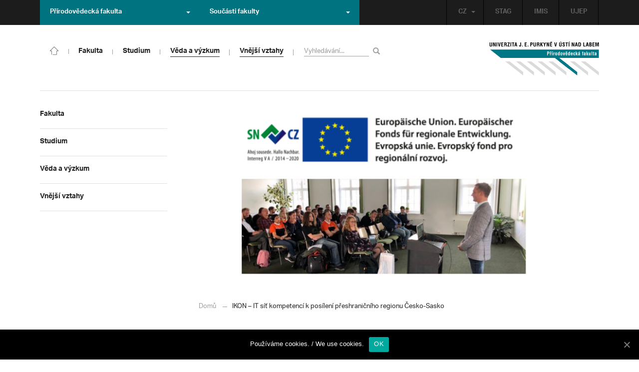

--- FILE ---
content_type: text/html; charset=UTF-8
request_url: https://prf.ujep.cz/cs/5599/ikon-it-sit-kompetenci-k-posileni-preshranicniho-regionu-cesko-sasko?strana=113
body_size: 16902
content:
<!DOCTYPE html>
<html lang="cs">
    <head>
        <meta charset="utf-8">
        <meta http-equiv="X-UA-Compatible" content="IE=edge">
        <meta name="viewport" content="width=device-width, initial-scale=1">
        <title>IKON – IT síť kompetencí k posílení přeshraničního regionu Česko-Sasko &#8211; Přírodovědecká fakulta</title>

    <style type="text/css">
    /* Vklada se v inc/ciujep-advanced.php v pridej_obrazek_pro_graficky_oddelovac () */
    .home_inner {
        background: url('https://prf.ujep.cz/wp-content/themes/ujep/img-prf/color-divider.png'),url('https://prf.ujep.cz/wp-content/themes/ujep/img/divider.png');
    }
    </style>
    <link rel='dns-prefetch' href='//s.w.org' />
<link rel="alternate" type="application/rss+xml" title="Přírodovědecká fakulta &raquo; RSS zdroj" href="https://prf.ujep.cz/cs/feed" />
<link rel='stylesheet' id='wp-block-library-css'  href='https://prf.ujep.cz/wp-includes/css/dist/block-library/style.min.css?ver=5.3.2' type='text/css' media='all' />
<link rel='stylesheet' id='pb-accordion-blocks-style-css'  href='https://prf.ujep.cz/wp-content/plugins/accordion-blocks/css/accordion-blocks.css?ver=1.1.2' type='text/css' media='all' />
<link rel='stylesheet' id='extended_gutenberg-style-css'  href='https://prf.ujep.cz/wp-content/plugins/ciujep-extended-gutenberg/style.css?ver=1588089440' type='text/css' media='all' />
<link rel='stylesheet' id='cookie-notice-front-css'  href='https://prf.ujep.cz/wp-content/plugins/cookie-notice/css/front.min.css?ver=5.3.2' type='text/css' media='all' />
<link rel='stylesheet' id='yop-public-css'  href='https://prf.ujep.cz/wp-content/plugins/yop-poll/public/assets/css/yop-poll-public-6.1.4.css?ver=5.3.2' type='text/css' media='all' />
<link rel='stylesheet' id='bootstrap-css'  href='https://prf.ujep.cz/wp-content/themes/ujep/bootstrap/css/bootstrap.min.css?ver=1.0.0' type='text/css' media='all' />
<link rel='stylesheet' id='owl-carousel-min-css-css'  href='https://prf.ujep.cz/wp-content/themes/ujep/owl-carousel/owl.carousel.css?ver=1.0.0' type='text/css' media='all' />
<link rel='stylesheet' id='owl-carousel-theme-css-css'  href='https://prf.ujep.cz/wp-content/themes/ujep/owl-carousel/owl.theme.css?ver=1.0.0' type='text/css' media='all' />
<link rel='stylesheet' id='customstyle-all-css'  href='https://prf.ujep.cz/wp-content/themes/ujep/style.css?ver=1.5.6' type='text/css' media='screen' />
<link rel='stylesheet' id='customstyle-print-css'  href='https://prf.ujep.cz/wp-content/themes/ujep/css/print.css?ver=1.0.0' type='text/css' media='print' />
<link rel='stylesheet' id='font-awesome-min-css-css'  href='https://prf.ujep.cz/wp-content/themes/ujep/font-awesome/css/font-awesome.min.css?ver=1.0.0' type='text/css' media='all' />
<script type='text/javascript' src='https://prf.ujep.cz/wp-includes/js/jquery/jquery.js?ver=1.12.4-wp'></script>
<script type='text/javascript' src='https://prf.ujep.cz/wp-includes/js/jquery/jquery-migrate.min.js?ver=1.4.1'></script>
<script type='text/javascript'>
/* <![CDATA[ */
var objectL10n = {"yopPollParams":{"urlParams":{"ajax":"https:\/\/prf.ujep.cz\/wp-admin\/admin-ajax.php","wpLogin":"https:\/\/prf.ujep.cz\/wp-login.php?redirect_to=https%3A%2F%2Fprf.ujep.cz%2Fwp-admin%2Fadmin-ajax.php%3Faction%3Dyop_poll_record_wordpress_vote"},"apiParams":{"reCaptcha":{"siteKey":""},"reCaptchaV2Invisible":{"siteKey":""}},"captchaParams":{"imgPath":"https:\/\/prf.ujep.cz\/wp-content\/plugins\/yop-poll\/public\/assets\/img\/","url":"https:\/\/prf.ujep.cz\/wp-content\/plugins\/yop-poll\/app.php","accessibilityAlt":"Sound icon","accessibilityTitle":"Accessibility option: listen to a question and answer it!","accessibilityDescription":"Type below the <strong>answer<\/strong> to what you hear. Numbers or words:","explanation":"Click or touch the <strong>ANSWER<\/strong>","refreshAlt":"Refresh\/reload icon","refreshTitle":"Refresh\/reload: get new images and accessibility option!"},"voteParams":{"invalidPoll":"Invalid Poll","noAnswersSelected":"No answer selected","minAnswersRequired":"At least {min_answers_allowed} answer(s) required","maxAnswersRequired":"A max of {max_answers_allowed} answer(s) accepted","noAnswerForOther":"No other answer entered","noValueForCustomField":"{custom_field_name} is required","consentNotChecked":"You must agree to our terms and conditions","noCaptchaSelected":"Captcha is required","thankYou":"Thank you for your vote"},"resultsParams":{"singleVote":"vote","multipleVotes":"votes","singleAnswer":"answer","multipleAnswers":"answers"}}};
/* ]]> */
</script>
<script type='text/javascript' src='https://prf.ujep.cz/wp-content/plugins/yop-poll/public/assets/js/yop-poll-public-6.1.4.min.js?ver=5.3.2'></script>
<link rel="EditURI" type="application/rsd+xml" title="RSD" href="https://prf.ujep.cz/xmlrpc.php?rsd" />
<link rel="wlwmanifest" type="application/wlwmanifest+xml" href="https://prf.ujep.cz/wp-includes/wlwmanifest.xml" /> 
<link rel='prev' title='LAND4FLOOD: Realizace přírodě blízkých retenčních opatření na soukromé půdě' href='https://prf.ujep.cz/cs/5111/land4flood-realizace-prirode-blizkych-retencnich-opatreni-na-soukrome-pude' />
<link rel='next' title='Přírodovědecká fakulta pomáhá zdravotníkům Ústeckého kraje' href='https://prf.ujep.cz/cs/5471/prirodovedecka-fakulta-pomaha' />
<meta name="generator" content="WordPress 5.3.2" />
<link rel="canonical" href="https://prf.ujep.cz/cs/5599/ikon-it-sit-kompetenci-k-posileni-preshranicniho-regionu-cesko-sasko" />
<link rel='shortlink' href='https://prf.ujep.cz/?p=5599' />
<link rel="alternate" type="application/json+oembed" href="https://prf.ujep.cz/wp-json/oembed/1.0/embed?url=https%3A%2F%2Fprf.ujep.cz%2Fcs%2F5599%2Fikon-it-sit-kompetenci-k-posileni-preshranicniho-regionu-cesko-sasko" />
<link rel="alternate" type="text/xml+oembed" href="https://prf.ujep.cz/wp-json/oembed/1.0/embed?url=https%3A%2F%2Fprf.ujep.cz%2Fcs%2F5599%2Fikon-it-sit-kompetenci-k-posileni-preshranicniho-regionu-cesko-sasko&#038;format=xml" />
<!-- HFCM by 99 Robots - Snippet # 1: Google Tag Manager -->
<!-- Google Tag Manager -->
<script>(function(w,d,s,l,i){w[l]=w[l]||[];w[l].push({'gtm.start':
new Date().getTime(),event:'gtm.js'});var f=d.getElementsByTagName(s)[0],
j=d.createElement(s),dl=l!='dataLayer'?'&l='+l:'';j.async=true;j.src=
'https://www.googletagmanager.com/gtm.js?id='+i+dl;f.parentNode.insertBefore(j,f);
})(window,document,'script','dataLayer','GTM-T4ZVNTVH');</script>
<!-- End Google Tag Manager -->

<!-- /end HFCM by 99 Robots -->
<style></style><link rel="icon" href="https://prf.ujep.cz/wp-content/uploads/2017/09/cropped-favicon-32x32.jpg" sizes="32x32" />
<link rel="icon" href="https://prf.ujep.cz/wp-content/uploads/2017/09/cropped-favicon-192x192.jpg" sizes="192x192" />
<link rel="apple-touch-icon-precomposed" href="https://prf.ujep.cz/wp-content/uploads/2017/09/cropped-favicon-180x180.jpg" />
<meta name="msapplication-TileImage" content="https://prf.ujep.cz/wp-content/uploads/2017/09/cropped-favicon-270x270.jpg" />
		<style type="text/css" id="wp-custom-css">
			.owl-theme .owl-controls {

  margin-top: 10px;

  text-align: right;

  position: absolute;

  bottom: -10%;

  right: 35%;

}
.owl-theme .owl-controls .owl-page span {
    display: block;
    width: 6px;
    height: 6px;
    margin: 5px 10px;
    -webkit-border-radius: 20px;
    -moz-border-radius: 20px;
    border-radius: 20px;
    background: #615a5a;
}

.owl-theme .owl-controls .owl-page.active span, .owl-theme .owl-controls.clickable .owl-page:hover span {
    background: #007381;
}		</style>
		
        <link rel="apple-touch-icon" sizes="57x57" href="https://prf.ujep.cz/wp-content/themes/ujep/img-prf/apple-icon-57x57.png">
        <link rel="apple-touch-icon" sizes="60x60" href="https://prf.ujep.cz/wp-content/themes/ujep/img-prf/apple-icon-60x60.png">
        <link rel="apple-touch-icon" sizes="72x72" href="https://prf.ujep.cz/wp-content/themes/ujep/img-prf/apple-icon-72x72.png">
        <link rel="apple-touch-icon" sizes="76x76" href="https://prf.ujep.cz/wp-content/themes/ujep/img-prf/apple-icon-76x76.png">
        <link rel="apple-touch-icon" sizes="114x114" href="https://prf.ujep.cz/wp-content/themes/ujep/img-prf/apple-icon-114x114.png">
        <link rel="apple-touch-icon" sizes="120x120" href="https://prf.ujep.cz/wp-content/themes/ujep/img-prf/apple-icon-120x120.png">
        <link rel="apple-touch-icon" sizes="144x144" href="https://prf.ujep.cz/wp-content/themes/ujep/img-prf/apple-icon-144x144.png">
        <link rel="apple-touch-icon" sizes="152x152" href="https://prf.ujep.cz/wp-content/themes/ujep/img-prf/apple-icon-152x152.png">
        <link rel="apple-touch-icon" sizes="180x180" href="https://prf.ujep.cz/wp-content/themes/ujep/img-prf/apple-icon-180x180.png">
        <link rel="icon" type="image/png" sizes="192x192"  href="https://prf.ujep.cz/wp-content/themes/ujep/img-prf/android-icon-192x192.png">
        <link rel="icon" type="image/png" sizes="96x96" href="https://prf.ujep.cz/wp-content/themes/ujep/img-prf/favicon-96x96.png">
        <link rel="icon" type="image/png" sizes="270x270" href="https://prf.ujep.cz/wp-content/themes/ujep/img-prf/favicon-270x270.png">
        <link rel="icon" type="image/png" sizes="32x32" href="https://prf.ujep.cz/wp-content/themes/ujep/img-prf/favicon-32x32.png">
        <link rel="icon" type="image/png" sizes="16x16" href="https://prf.ujep.cz/wp-content/themes/ujep/img-prf/favicon-16x16.png">
        <link rel="manifest" href="https://prf.ujep.cz/wp-content/themes/ujep/img-prf/manifest.json">
        <meta name="msapplication-TileImage" content="https://prf.ujep.cz/wp-content/themes/ujep/img-prf/ms-icon-144x144.png">
    <meta name="msapplication-TileColor" content="#ffffff">
    <meta name="theme-color" content="#ffffff">        <script src="https://use.typekit.net/hgj6dim.js"></script>
        <script>try{Typekit.load({ async: true });}catch(e){}</script>
        <link rel="stylesheet" type="text/css" href="//fonts.googleapis.com/css?family=Lora:400,300,300italic,400italic,600,600italic,700italic,700,800,800italic&subset=latin,latin-ext" />
        <!--[if lt IE 9]>
        <script src="https://cdnjs.cloudflare.com/ajax/libs/html5shiv/3.7.3/html5shiv.js"></script>
        <![endif]-->
            </head>
            <body data-rsssl=1 class="motif-ujep-prf motif-ujep-other">
            <header>
            
            <div id="top_bar">
                <div class="container">
                    <nav class="navbar navbar-default">
                        <div class="navbar" id="navbar-top"><div class="main-top-menu-right home"><ul id="menu-horni-menu-cz" class="nav navbar-nav navbar-right top-menu-links"><li class="menu-item menu-item-type-custom menu-item-object-custom menu-item-77"><a title="STAG" href="http://stag.ujep.cz">STAG</a></li>
<li class="menu-item menu-item-type-custom menu-item-object-custom menu-item-285"><a title="IMIS" href="https://imis.ujep.cz/">IMIS</a></li>
<li class="menu-item menu-item-type-custom menu-item-object-custom menu-item-286"><a title="UJEP" href="https://www.ujep.cz">UJEP</a></li>
</ul><ul id="lang-switch-top" class="home nav navbar-nav navbar-right"><li id="polylang-2" class="dropdown widget widget_polylang"><a href="#" class="dropdown-toggle" data-toggle="dropdown" role="button" aria-haspopup="true" aria-expanded="false" >CZ<span class="caret"></span></a><ul class="dropdown-menu">
	<li class="lang-item lang-item-2 lang-item-cs current-lang lang-item-first"><a lang="cs-CZ" hreflang="cs-CZ" href="https://prf.ujep.cz/cs/"><img src="[data-uri]" title="CZ" alt="CZ" width="16" height="11" /><span style="margin-left:0.3em;">CZ</span></a></li>
	<li class="lang-item lang-item-5 lang-item-en no-translation"><a lang="en-GB" hreflang="en-GB" href="https://prf.ujep.cz/en/"><img src="[data-uri]" title="EN" alt="EN" width="16" height="11" /><span style="margin-left:0.3em;">EN</span></a></li>
</ul>
</li></ul></div><ul class="nav navbar-nav" id="facult-list">
        <li class="dropdown">
            <a href="#" class="dropdown-toggle" data-toggle="dropdown" role="button" aria-haspopup="true" aria-expanded="false">Přírodovědecká fakulta<span class="caret"></span></a><ul id="menu-fakulty-menu-cz" class="dropdown-menu"><li class="fsi-color menu-item menu-item-type-custom menu-item-object-custom menu-item-318"><a title="Fakulta strojního inženýrství" target="_blank" rel="noopener noreferrer" href="http://www.fsi.ujep.cz/">Fakulta strojního inženýrství</a></li>
<li class="fzp-color menu-item menu-item-type-custom menu-item-object-custom menu-item-101"><a title="Fakulta životního prostředí" target="_blank" rel="noopener noreferrer" href="http://fzp.ujep.cz/">Fakulta životního prostředí</a></li>
<li class="fud-color menu-item menu-item-type-custom menu-item-object-custom menu-item-319"><a title="Fakulta umění a designu" target="_blank" rel="noopener noreferrer" href="http://fud.ujep.cz/">Fakulta umění a designu</a></li>
<li class="ff-color menu-item menu-item-type-custom menu-item-object-custom menu-item-320"><a title="Filozofická fakulta" target="_blank" rel="noopener noreferrer" href="http://ff.ujep.cz/">Filozofická fakulta</a></li>
<li class="fzs-color menu-item menu-item-type-custom menu-item-object-custom menu-item-102"><a title="Fakulta zdravotnických studií" target="_blank" rel="noopener noreferrer" href="https://fzs.ujep.cz/">Fakulta zdravotnických studií</a></li>
<li class="pf-color menu-item menu-item-type-custom menu-item-object-custom menu-item-43"><a title="Pedagogická fakulta" target="_blank" rel="noopener noreferrer" href="https://www.pf.ujep.cz">Pedagogická fakulta</a></li>
<li class="fse-color menu-item menu-item-type-custom menu-item-object-custom menu-item-103"><a title="Fakulta sociálně ekonomická" target="_blank" rel="noopener noreferrer" href="http://www.fse.ujep.cz">Fakulta sociálně ekonomická</a></li>
</ul>
        </li>
    </ul><ul class="nav navbar-nav" id="fac-soucasti-list">
        <li class="dropdown">
            <a href="#" class="dropdown-toggle" data-toggle="dropdown" role="button" aria-haspopup="true" aria-expanded="false">Součásti fakulty<span class="caret"></span></a><ul id="menu-soucasti-fakulty-cz" class="dropdown-menu"><li class="menu-item menu-item-type-custom menu-item-object-custom menu-item-2873"><a title="Katedra biologie" target="_blank" rel="noopener noreferrer" href="http://biology.ujep.cz/">Katedra biologie</a></li>
<li class="menu-item menu-item-type-custom menu-item-object-custom menu-item-2883"><a title="Katedra fyziky" href="https://www.physics.ujep.cz/cs/">Katedra fyziky</a></li>
<li class="menu-item menu-item-type-custom menu-item-object-custom menu-item-2884"><a title="Katedra geografie" href="https://geography.ujep.cz/cs/">Katedra geografie</a></li>
<li class="menu-item menu-item-type-custom menu-item-object-custom menu-item-2885"><a title="Katedra chemie" href="https://prf.ujep.cz/cs/katedra-chemie">Katedra chemie</a></li>
<li class="menu-item menu-item-type-custom menu-item-object-custom menu-item-2886"><a title="Katedra informatiky" href="https://ki.ujep.cz/">Katedra informatiky</a></li>
<li class="menu-item menu-item-type-custom menu-item-object-custom menu-item-2887"><a title="Katedra matematiky" href="https://kma.ujep.cz">Katedra matematiky</a></li>
<li class="menu-item menu-item-type-custom menu-item-object-custom menu-item-11088"><a title="Centrum nanomateriálů a biotechnologií" href="https://cenab.ujep.cz/cs/">Centrum nanomateriálů a biotechnologií</a></li>
<li class="menu-item menu-item-type-custom menu-item-object-custom menu-item-5127"><a title="Centrum podpory přírodovědného vzdělávání" href="https://cppv.ujep.cz/cs/">Centrum podpory přírodovědného vzdělávání</a></li>
</ul>
        </li>
    </ul>
                        </div>
                    </nav>
                </div>
            </div><div id="main-top-content" >
    <div class="container">
        <nav class="navbar navbar-default main-top-not-homepage ">
            <div class="navbar-header">
                            <span class="logo mobile">
                <a href="https://prf.ujep.cz/cs/" rel="home" title="Přírodovědecká fakulta"><img alt="Přírodovědecká fakulta" src="https://prf.ujep.cz/wp-content/themes/ujep/img-prf/logo-mobil.svg" width="89" height="39"></a>            
            </span>
                    <div class="top-right-toggle-content">
                    <span onClick="show_mobile_search();return false;" class="search-mobile-show glyphicon glyphicon-search"></span>                    
                    <button type="button" class="navbar-toggle collapsed" data-toggle="collapse" data-target="#navbar-collapse-left-side" aria-expanded="false">
                        <span class="sr-only">Toggle navigation</span>
                        <span class="icon-bar"></span>
                        <span class="icon-bar"></span>
                        <span class="icon-bar"></span>
                    </button>
                </div>
                                <div id="search-mobile-container">
                    <form role="search" method="get" id="searchform" class="navbar-form navbar-left" action="https://prf.ujep.cz/cs">
                        <div class="form-group">
                            <input type="text" value="" name="s" class="form-control" placeholder="Vyhledávání..." required="required"/>
                            <!--<input type="hidden" name="post_type[0]" value="post" />
                            <input type="hidden" name="post_type[1]" value="page" />-->
                        </div>
                        <button type="submit" value="Search" class="searchsubmit btn btn-default" title="Vyhledávání"><span class="glyphicon glyphicon-search"></span></button>
                    </form>                        
                </div>
            </div>
            <div id="icon-home-in-heading"><a href="https://prf.ujep.cz/cs/" rel="home" title="Přírodovědecká fakulta"><img alt="Přírodovědecká fakulta" src="https://prf.ujep.cz/wp-content/themes/ujep/img-prf/home-icon.svg"><span></span></a></div>            <div id="navbar-collapse-main-top" class="collapse navbar-collapse content-page">
                <ul id="menu-hlavni-menu-cz" class="nav navbar-nav nav-prostor-na-ikonku-domu"><li class="sub-toggle menu-item menu-item-type-custom menu-item-object-custom menu-item-has-children menu-item-2521"><a title="Fakulta" href="https://prf.ujep.cz/#"><span>Fakulta</span><span class="glyphicon glyphicon-triangle-right"></span></a>
<ul class="sub-menu">
	<li class="sub-toggle menu-item menu-item-type-custom menu-item-object-custom menu-item-has-children menu-item-446"><a title="Organizační struktura" href="#"><span>Organizační struktura</span><span class="glyphicon glyphicon-triangle-right"></span></a>
	<ul class="sub-menu">
		<li class="menu-item menu-item-type-taxonomy menu-item-object-category menu-item-2255"><a title="Vedení fakulty" href="https://prf.ujep.cz/cs/cat/fakulta/organizacni-struktura/vedeni-fakulty"><span>Vedení fakulty</span><span class="glyphicon glyphicon-triangle-right"></span></a></li>
		<li class="menu-item menu-item-type-taxonomy menu-item-object-category menu-item-2494"><a title="Kolegium děkana" href="https://prf.ujep.cz/cs/cat/fakulta/organizacni-struktura/kolegium-dekana"><span>Kolegium děkana</span><span class="glyphicon glyphicon-triangle-right"></span></a></li>
		<li class="menu-item menu-item-type-post_type menu-item-object-page menu-item-867"><a title="Děkanát" href="https://prf.ujep.cz/cs/dekanat"><span>Děkanát</span><span class="glyphicon glyphicon-triangle-right"></span></a></li>
		<li class="menu-item menu-item-type-post_type menu-item-object-page menu-item-11542"><a title="Akademický senát" href="https://prf.ujep.cz/cs/akademicky-senat"><span>Akademický senát</span><span class="glyphicon glyphicon-triangle-right"></span></a></li>
		<li class="menu-item menu-item-type-post_type menu-item-object-page menu-item-382"><a title="Vědecká rada" href="https://prf.ujep.cz/cs/vedecka-rada"><span>Vědecká rada</span><span class="glyphicon glyphicon-triangle-right"></span></a></li>
		<li class="menu-item menu-item-type-post_type menu-item-object-page menu-item-1862"><a title="Disciplinární komise" href="https://prf.ujep.cz/cs/disciplinarni-komise"><span>Disciplinární komise</span><span class="glyphicon glyphicon-triangle-right"></span></a></li>
		<li class="menu-item menu-item-type-post_type menu-item-object-page menu-item-1152"><a title="Etická komise" href="https://prf.ujep.cz/cs/eticka-komise"><span>Etická komise</span><span class="glyphicon glyphicon-triangle-right"></span></a></li>
		<li class="menu-item menu-item-type-post_type menu-item-object-page menu-item-1861"><a title="Ediční komise" href="https://prf.ujep.cz/cs/edicni-komise"><span>Ediční komise</span><span class="glyphicon glyphicon-triangle-right"></span></a></li>
		<li class="menu-item menu-item-type-post_type menu-item-object-page menu-item-1981"><a title="Grantová komise" href="https://prf.ujep.cz/cs/grantova-komise"><span>Grantová komise</span><span class="glyphicon glyphicon-triangle-right"></span></a></li>
	</ul>
</li>
	<li class="sub-toggle menu-item menu-item-type-custom menu-item-object-custom menu-item-has-children menu-item-242"><a title="Součásti fakulty" href="#"><span>Součásti fakulty</span><span class="glyphicon glyphicon-triangle-right"></span></a>
	<ul class="sub-menu">
		<li class="menu-item menu-item-type-post_type menu-item-object-page menu-item-has-children menu-item-1876"><a title="Katedra biologie" href="https://prf.ujep.cz/cs/katedra-biologie"><span>Katedra biologie</span><span class="glyphicon glyphicon-triangle-right"></span></a></li>
		<li class="menu-item menu-item-type-post_type menu-item-object-page menu-item-1878"><a title="Katedra fyziky" href="https://prf.ujep.cz/cs/katedra-fyziky"><span>Katedra fyziky</span><span class="glyphicon glyphicon-triangle-right"></span></a></li>
		<li class="menu-item menu-item-type-post_type menu-item-object-page menu-item-1875"><a title="Katedra geografie" href="https://prf.ujep.cz/cs/katedra-geografie"><span>Katedra geografie</span><span class="glyphicon glyphicon-triangle-right"></span></a></li>
		<li class="menu-item menu-item-type-post_type menu-item-object-page menu-item-1877"><a title="Katedra chemie" href="https://prf.ujep.cz/cs/katedra-chemie"><span>Katedra chemie</span><span class="glyphicon glyphicon-triangle-right"></span></a></li>
		<li class="menu-item menu-item-type-post_type menu-item-object-page menu-item-1879"><a title="Katedra informatiky" href="https://prf.ujep.cz/cs/katedra-informatiky"><span>Katedra informatiky</span><span class="glyphicon glyphicon-triangle-right"></span></a></li>
		<li class="menu-item menu-item-type-post_type menu-item-object-page menu-item-1880"><a title="Katedra matematiky" href="https://prf.ujep.cz/cs/katedra-matematiky"><span>Katedra matematiky</span><span class="glyphicon glyphicon-triangle-right"></span></a></li>
		<li class="menu-item menu-item-type-post_type menu-item-object-page menu-item-11073"><a title="CENAB — Centrum nanomateriálů a biotechnologií" href="https://prf.ujep.cz/cs/cenab-centrum-nanomaterialu-a-biotechnologii"><span>CENAB — Centrum nanomateriálů a biotechnologií</span><span class="glyphicon glyphicon-triangle-right"></span></a></li>
		<li class="menu-item menu-item-type-post_type menu-item-object-page menu-item-5125"><a title="Centrum podpory přírodovědného vzdělávání" href="https://prf.ujep.cz/cs/cppv"><span>Centrum podpory přírodovědného vzdělávání</span><span class="glyphicon glyphicon-triangle-right"></span></a></li>
	</ul>
</li>
	<li class="sub-toggle menu-item menu-item-type-custom menu-item-object-custom menu-item-has-children menu-item-940"><a title="O fakultě" href="#"><span>O fakultě</span><span class="glyphicon glyphicon-triangle-right"></span></a>
	<ul class="sub-menu">
		<li class="menu-item menu-item-type-post_type menu-item-object-page menu-item-246"><a title="Kontakt na fakultu" href="https://prf.ujep.cz/cs/kontakt"><span>Kontakt na fakultu</span><span class="glyphicon glyphicon-triangle-right"></span></a></li>
		<li class="menu-item menu-item-type-post_type menu-item-object-page menu-item-277"><a title="O nás" href="https://prf.ujep.cz/cs/o-fakulte"><span>O nás</span><span class="glyphicon glyphicon-triangle-right"></span></a></li>
		<li class="menu-item menu-item-type-post_type menu-item-object-page menu-item-has-children menu-item-6926"><a title="C P T O" href="https://prf.ujep.cz/cs/cpto"><span>C P T O</span><span class="glyphicon glyphicon-triangle-right"></span></a></li>
		<li class="menu-item menu-item-type-post_type menu-item-object-page menu-item-has-children menu-item-9470"><a title="IT podpora" href="https://prf.ujep.cz/cs/it-podpora"><span>IT podpora</span><span class="glyphicon glyphicon-triangle-right"></span></a></li>
		<li class="menu-item menu-item-type-post_type menu-item-object-page menu-item-1893"><a title="Klíčové okamžiky fakulty" href="https://prf.ujep.cz/cs/klicove-okamziky-fakulty"><span>Klíčové okamžiky fakulty</span><span class="glyphicon glyphicon-triangle-right"></span></a></li>
		<li class="menu-item menu-item-type-taxonomy menu-item-object-category menu-item-1128"><a title="Zprávy z médií" href="https://prf.ujep.cz/cs/cat/fakulta/o-fakulte/zpravy-z-medii"><span>Zprávy z médií</span><span class="glyphicon glyphicon-triangle-right"></span></a></li>
		<li class="menu-item menu-item-type-post_type menu-item-object-page menu-item-4690"><a title="Kalendář akcí" href="https://prf.ujep.cz/cs/calendar"><span>Kalendář akcí</span><span class="glyphicon glyphicon-triangle-right"></span></a></li>
		<li class="menu-item menu-item-type-taxonomy menu-item-object-category menu-item-303"><a title="Volná pracovní místa" href="https://prf.ujep.cz/cs/cat/fakulta/o-fakulte/volna-pracovni-mista"><span>Volná pracovní místa</span><span class="glyphicon glyphicon-triangle-right"></span></a></li>
		<li class="menu-item menu-item-type-custom menu-item-object-custom menu-item-1087"><a title="GDPR" target="_blank" rel="noopener noreferrer" href="https://www.ujep.cz/cs/zasady-zpracovani-osobnich-udaju"><span>GDPR</span><span class="glyphicon glyphicon-triangle-right"></span></a></li>
		<li class="menu-item menu-item-type-custom menu-item-object-custom menu-item-1783"><a title="Vyhledávání kontaktů UJEP" href="https://prf.ujep.cz/cs/kontakty"><span>Vyhledávání kontaktů UJEP</span><span class="glyphicon glyphicon-triangle-right"></span></a></li>
	</ul>
</li>
	<li class="sub-toggle menu-item menu-item-type-custom menu-item-object-custom menu-item-has-children menu-item-3317"><a title="Dokumenty a info" href="#"><span>Dokumenty a info</span><span class="glyphicon glyphicon-triangle-right"></span></a>
	<ul class="sub-menu">
		<li class="menu-item menu-item-type-post_type menu-item-object-page menu-item-1795"><a title="Úřední deska, oznámení" href="https://prf.ujep.cz/cs/uredni-deska-oznameni"><span>Úřední deska, oznámení</span><span class="glyphicon glyphicon-triangle-right"></span></a></li>
		<li class="menu-item menu-item-type-post_type menu-item-object-page menu-item-570"><a title="Vnitřní předpisy" href="https://prf.ujep.cz/cs/vnitrni-predpisy-platne"><span>Vnitřní předpisy</span><span class="glyphicon glyphicon-triangle-right"></span></a></li>
		<li class="menu-item menu-item-type-post_type menu-item-object-page menu-item-1791"><a title="Příkazy děkana" href="https://prf.ujep.cz/cs/prikazy-dekana"><span>Příkazy děkana</span><span class="glyphicon glyphicon-triangle-right"></span></a></li>
		<li class="menu-item menu-item-type-post_type menu-item-object-page menu-item-619"><a title="Směrnice a opatření děkana" href="https://prf.ujep.cz/cs/smernice-a-opatreni"><span>Směrnice a opatření děkana</span><span class="glyphicon glyphicon-triangle-right"></span></a></li>
		<li class="menu-item menu-item-type-post_type menu-item-object-page menu-item-548"><a title="Strategické záměry rozvoje" href="https://prf.ujep.cz/cs/strategicke-zamery-rozvoje"><span>Strategické záměry rozvoje</span><span class="glyphicon glyphicon-triangle-right"></span></a></li>
		<li class="menu-item menu-item-type-post_type menu-item-object-page menu-item-527"><a title="Výroční zprávy" href="https://prf.ujep.cz/cs/vyrocni-zpravy"><span>Výroční zprávy</span><span class="glyphicon glyphicon-triangle-right"></span></a></li>
		<li class="menu-item menu-item-type-post_type menu-item-object-page menu-item-928"><a title="Vědecká rada" href="https://prf.ujep.cz/cs/zapisy-jednani-vedecke-rady"><span>Vědecká rada</span><span class="glyphicon glyphicon-triangle-right"></span></a></li>
		<li class="menu-item menu-item-type-post_type menu-item-object-page menu-item-20565"><a title="Ceny děkana" href="https://prf.ujep.cz/cs/ceny-dekana"><span>Ceny děkana</span><span class="glyphicon glyphicon-triangle-right"></span></a></li>
	</ul>
</li>
</ul>
</li>
<li class="sub-toggle menu-item menu-item-type-custom menu-item-object-custom current-post-parent menu-item-has-children menu-item-247"><a title="Studium" href="#"><span>Studium</span><span class="glyphicon glyphicon-triangle-right"></span></a>
<ul class="sub-menu">
	<li class="sub-toggle menu-item menu-item-type-custom menu-item-object-custom menu-item-has-children menu-item-1809"><a title="Obecné informace" href="#"><span>Obecné informace</span><span class="glyphicon glyphicon-triangle-right"></span></a>
	<ul class="sub-menu">
		<li class="menu-item menu-item-type-custom menu-item-object-custom menu-item-28098"><a title="StuCom - průvodce studiem" href="https://sites.google.com/g.ujep.cz/stucom"><span>StuCom &#8211; průvodce studiem</span><span class="glyphicon glyphicon-triangle-right"></span></a></li>
		<li class="menu-item menu-item-type-post_type menu-item-object-page menu-item-1345"><a title="Studijní oddělení" href="https://prf.ujep.cz/cs/studijni-oddeleni"><span>Studijní oddělení</span><span class="glyphicon glyphicon-triangle-right"></span></a></li>
		<li class="menu-item menu-item-type-post_type menu-item-object-page menu-item-2972"><a title="Imatrikulace" href="https://prf.ujep.cz/cs/imatrikulace"><span>Imatrikulace</span><span class="glyphicon glyphicon-triangle-right"></span></a></li>
		<li class="menu-item menu-item-type-post_type menu-item-object-page menu-item-2971"><a title="Promoce" href="https://prf.ujep.cz/cs/promoce"><span>Promoce</span><span class="glyphicon glyphicon-triangle-right"></span></a></li>
		<li class="menu-item menu-item-type-post_type menu-item-object-page menu-item-2523"><a title="Studentská grantová soutěž" href="https://prf.ujep.cz/cs/studentska-grantova-soutez"><span>Studentská grantová soutěž</span><span class="glyphicon glyphicon-triangle-right"></span></a></li>
		<li class="menu-item menu-item-type-post_type menu-item-object-page menu-item-1483"><a title="Služby studentům" href="https://prf.ujep.cz/cs/sluzby-studentum"><span>Služby studentům</span><span class="glyphicon glyphicon-triangle-right"></span></a></li>
		<li class="menu-item menu-item-type-custom menu-item-object-custom menu-item-1812"><a title="Kariérní poradenství" href="https://www.ujep.cz/cs/karierni-poradenstvi"><span>Kariérní poradenství</span><span class="glyphicon glyphicon-triangle-right"></span></a></li>
		<li class="menu-item menu-item-type-custom menu-item-object-custom menu-item-1811"><a title="Univerzitní centrum podpory..." href="https://www.ujep.cz/cs/ucp/"><span>Univerzitní centrum podpory&#8230;</span><span class="glyphicon glyphicon-triangle-right"></span></a></li>
	</ul>
</li>
	<li class="sub-toggle menu-item menu-item-type-custom menu-item-object-custom menu-item-has-children menu-item-1388"><a title="Studium na PřF" href="#"><span>Studium na PřF</span><span class="glyphicon glyphicon-triangle-right"></span></a>
	<ul class="sub-menu">
		<li class="menu-item menu-item-type-post_type menu-item-object-page menu-item-260"><a title="Přijímací řízení" href="https://prf.ujep.cz/cs/prijimaci-rizeni"><span>Přijímací řízení</span><span class="glyphicon glyphicon-triangle-right"></span></a></li>
		<li class="menu-item menu-item-type-post_type menu-item-object-page menu-item-5720"><a title="Bakalářské studium" href="https://prf.ujep.cz/cs/bakalarske-studium"><span>Bakalářské studium</span><span class="glyphicon glyphicon-triangle-right"></span></a></li>
		<li class="menu-item menu-item-type-post_type menu-item-object-page menu-item-1398"><a title="Magisterské studium" href="https://prf.ujep.cz/cs/magisterske-studium"><span>Magisterské studium</span><span class="glyphicon glyphicon-triangle-right"></span></a></li>
		<li class="menu-item menu-item-type-post_type menu-item-object-page menu-item-1401"><a title="Doktorské studium" href="https://prf.ujep.cz/cs/doktorske-studium"><span>Doktorské studium</span><span class="glyphicon glyphicon-triangle-right"></span></a></li>
		<li class="menu-item menu-item-type-post_type menu-item-object-page menu-item-1920"><a title="Kombinované studium" href="https://prf.ujep.cz/cs/kombinovane-studium"><span>Kombinované studium</span><span class="glyphicon glyphicon-triangle-right"></span></a></li>
		<li class="menu-item menu-item-type-post_type menu-item-object-page menu-item-2970"><a title="Státní závěrečná zkouška" href="https://prf.ujep.cz/cs/statni-zaverecne-zkousky"><span>Státní závěrečná zkouška</span><span class="glyphicon glyphicon-triangle-right"></span></a></li>
		<li class="menu-item menu-item-type-post_type menu-item-object-page menu-item-1495"><a title="Jazyková příprava" href="https://prf.ujep.cz/cs/jazykova-priprava-studentu"><span>Jazyková příprava</span><span class="glyphicon glyphicon-triangle-right"></span></a></li>
		<li class="menu-item menu-item-type-post_type menu-item-object-page menu-item-1413"><a title="Rigorózní řízení" href="https://prf.ujep.cz/cs/rigorozni-rizeni"><span>Rigorózní řízení</span><span class="glyphicon glyphicon-triangle-right"></span></a></li>
		<li class="menu-item menu-item-type-post_type menu-item-object-page menu-item-27362"><a title="Doplňující pedagogické studium" href="https://prf.ujep.cz/cs/doplnujici-pedagogicke-studium"><span>Doplňující pedagogické studium</span><span class="glyphicon glyphicon-triangle-right"></span></a></li>
	</ul>
</li>
	<li class="sub-toggle menu-item menu-item-type-custom menu-item-object-custom menu-item-has-children menu-item-1417"><a title="Studijní agenda" href="#"><span>Studijní agenda</span><span class="glyphicon glyphicon-triangle-right"></span></a>
	<ul class="sub-menu">
		<li class="menu-item menu-item-type-custom menu-item-object-custom menu-item-1425"><a title="STAG" href="http://stag.ujep.cz/"><span>STAG</span><span class="glyphicon glyphicon-triangle-right"></span></a></li>
		<li class="menu-item menu-item-type-custom menu-item-object-custom menu-item-7737"><a title="BigBlueButton UJEP" href="http://blue.ujep.cz/b"><span>BigBlueButton UJEP</span><span class="glyphicon glyphicon-triangle-right"></span></a></li>
		<li class="menu-item menu-item-type-post_type menu-item-object-page menu-item-1475"><a title="Návody, předpisy a pokyny" href="https://prf.ujep.cz/cs/predpisy-a-pokyny"><span>Návody, předpisy a pokyny</span><span class="glyphicon glyphicon-triangle-right"></span></a></li>
		<li class="menu-item menu-item-type-post_type menu-item-object-page menu-item-1416"><a title="Harmonogramy" href="https://prf.ujep.cz/cs/harmonogramy"><span>Harmonogramy</span><span class="glyphicon glyphicon-triangle-right"></span></a></li>
		<li class="menu-item menu-item-type-post_type menu-item-object-page menu-item-1480"><a title="Stipendia" href="https://prf.ujep.cz/cs/stipendia"><span>Stipendia</span><span class="glyphicon glyphicon-triangle-right"></span></a></li>
		<li class="menu-item menu-item-type-custom menu-item-object-custom menu-item-3047"><a title="Poplatky za studium" href="https://www.ujep.cz/cs/poplatky-spojene-se-studiem"><span>Poplatky za studium</span><span class="glyphicon glyphicon-triangle-right"></span></a></li>
		<li class="menu-item menu-item-type-post_type menu-item-object-page menu-item-1484"><a title="Formuláře" href="https://prf.ujep.cz/cs/formulare-studijni"><span>Formuláře</span><span class="glyphicon glyphicon-triangle-right"></span></a></li>
		<li class="menu-item menu-item-type-post_type menu-item-object-page menu-item-1287"><a title="Doručování veřejnou vyhláškou" href="https://prf.ujep.cz/cs/dorucovani-verejnou-vyhlaskou"><span>Doručování veřejnou vyhláškou</span><span class="glyphicon glyphicon-triangle-right"></span></a></li>
	</ul>
</li>
	<li class="sub-toggle menu-item menu-item-type-custom menu-item-object-custom menu-item-has-children menu-item-1813"><a title="Studium a stáže v zahraničí" href="#"><span>Studium a stáže v zahraničí</span><span class="glyphicon glyphicon-triangle-right"></span></a>
	<ul class="sub-menu">
		<li class="menu-item menu-item-type-post_type menu-item-object-page menu-item-1924"><a title="Na koho se obrátit" href="https://prf.ujep.cz/cs/oddeleni-vedu-zahranicni-zalezitosti"><span>Na koho se obrátit</span><span class="glyphicon glyphicon-triangle-right"></span></a></li>
		<li class="menu-item menu-item-type-post_type menu-item-object-page menu-item-1420"><a title="Erasmus+" href="https://prf.ujep.cz/cs/erasmus"><span>Erasmus+</span><span class="glyphicon glyphicon-triangle-right"></span></a></li>
		<li class="menu-item menu-item-type-taxonomy menu-item-object-category menu-item-3926"><a title="Zkušenosti studentů" href="https://prf.ujep.cz/cs/cat/studium/studium-a-staze-v-zahranici/zkusenosti-studentu"><span>Zkušenosti studentů</span><span class="glyphicon glyphicon-triangle-right"></span></a></li>
		<li class="menu-item menu-item-type-post_type menu-item-object-page menu-item-1927"><a title="Další možnosti studia v zahraničí" href="https://prf.ujep.cz/cs/dalsi-moznosti-studia-zahranici"><span>Další možnosti studia v zahraničí</span><span class="glyphicon glyphicon-triangle-right"></span></a></li>
	</ul>
</li>
</ul>
</li>
<li class="sub-toggle menu-item menu-item-type-custom menu-item-object-custom menu-item-has-children menu-item-248"><a title="Věda a výzkum" href="#"><span>Věda a výzkum</span><span class="glyphicon glyphicon-triangle-right"></span></a>
<ul class="sub-menu">
	<li class="sub-toggle menu-item menu-item-type-custom menu-item-object-custom menu-item-has-children menu-item-1835"><a title="Obecné informace" href="#"><span>Obecné informace</span><span class="glyphicon glyphicon-triangle-right"></span></a>
	<ul class="sub-menu">
		<li class="menu-item menu-item-type-taxonomy menu-item-object-category menu-item-2942"><a title="Výzkumná témata" href="https://prf.ujep.cz/cs/cat/veda-a-vyzkum/vyzkumna-temata"><span>Výzkumná témata</span><span class="glyphicon glyphicon-triangle-right"></span></a></li>
		<li class="menu-item menu-item-type-taxonomy menu-item-object-category current-post-ancestor current-menu-parent current-post-parent menu-item-1931"><a title="Aktuality z výzkumu" href="https://prf.ujep.cz/cs/cat/veda-a-vyzkum/aktuality-z-vyzkumu"><span>Aktuality z výzkumu</span><span class="glyphicon glyphicon-triangle-right"></span></a></li>
		<li class="menu-item menu-item-type-post_type menu-item-object-page menu-item-1932"><a title="Odd. pro vědu a odd. pro zahraniční záležitosti" href="https://prf.ujep.cz/cs/oddeleni-vedu-zahranicni-zalezitosti"><span>Odd. pro vědu a odd. pro zahraniční záležitosti</span><span class="glyphicon glyphicon-triangle-right"></span></a></li>
		<li class="menu-item menu-item-type-post_type menu-item-object-page menu-item-1838"><a title="Vědecká rada" href="https://prf.ujep.cz/cs/vedecka-rada"><span>Vědecká rada</span><span class="glyphicon glyphicon-triangle-right"></span></a></li>
		<li class="menu-item menu-item-type-post_type menu-item-object-page menu-item-1167"><a title="Habilitační a jmenovací řízení" href="https://prf.ujep.cz/cs/habilitacni-rizeni-rizeni-ke-jmenovani-profesorem"><span>Habilitační a jmenovací řízení</span><span class="glyphicon glyphicon-triangle-right"></span></a></li>
		<li class="menu-item menu-item-type-post_type menu-item-object-page menu-item-1836"><a title="Etická komise" href="https://prf.ujep.cz/cs/eticka-komise"><span>Etická komise</span><span class="glyphicon glyphicon-triangle-right"></span></a></li>
		<li class="menu-item menu-item-type-post_type menu-item-object-page menu-item-2257"><a title="Grantová komise" href="https://prf.ujep.cz/cs/grantova-komise"><span>Grantová komise</span><span class="glyphicon glyphicon-triangle-right"></span></a></li>
	</ul>
</li>
	<li class="sub-toggle menu-item menu-item-type-custom menu-item-object-custom menu-item-has-children menu-item-1209"><a title="Projekty" href="#"><span>Projekty</span><span class="glyphicon glyphicon-triangle-right"></span></a>
	<ul class="sub-menu">
		<li class="menu-item menu-item-type-post_type menu-item-object-page menu-item-1235"><a title="Řešené projekty" href="https://prf.ujep.cz/cs/vedecke-projekty"><span>Řešené projekty</span><span class="glyphicon glyphicon-triangle-right"></span></a></li>
		<li class="menu-item menu-item-type-post_type menu-item-object-page menu-item-1232"><a title="Interní grantová agentura" href="https://prf.ujep.cz/cs/interni-grantova-agentura-ujep"><span>Interní grantová agentura</span><span class="glyphicon glyphicon-triangle-right"></span></a></li>
		<li class="menu-item menu-item-type-post_type menu-item-object-page menu-item-1841"><a title="Studentská grantová soutěž" href="https://prf.ujep.cz/cs/studentska-grantova-soutez"><span>Studentská grantová soutěž</span><span class="glyphicon glyphicon-triangle-right"></span></a></li>
		<li class="menu-item menu-item-type-post_type menu-item-object-page menu-item-2347"><a title="Výzkumná infrastruktura NanoEnviCz" href="https://prf.ujep.cz/cs/vyzkumna-infrastruktura-nanoenvicz"><span>Výzkumná infrastruktura NanoEnviCz</span><span class="glyphicon glyphicon-triangle-right"></span></a></li>
		<li class="menu-item menu-item-type-post_type menu-item-object-page menu-item-20996"><a title="Projekt Pro-NanoEnviCz III" href="https://prf.ujep.cz/cs/projekt-pro-nanoenvicz-iii"><span>Projekt Pro-NanoEnviCz III</span><span class="glyphicon glyphicon-triangle-right"></span></a></li>
		<li class="menu-item menu-item-type-taxonomy menu-item-object-category menu-item-1245"><a title="Projekty a programy EU" href="https://prf.ujep.cz/cs/cat/veda-a-vyzkum/projekty"><span>Projekty a programy EU</span><span class="glyphicon glyphicon-triangle-right"></span></a></li>
		<li class="menu-item menu-item-type-taxonomy menu-item-object-category menu-item-20519"><a title="Projekt Interreg MATun" href="https://prf.ujep.cz/cs/cat/projekt-matun"><span>Projekt Interreg MATun</span><span class="glyphicon glyphicon-triangle-right"></span></a></li>
		<li class="menu-item menu-item-type-taxonomy menu-item-object-category menu-item-25975"><a title="Projekt Interreg PraStud" href="https://prf.ujep.cz/cs/cat/projekt-interreg-prastud"><span>Projekt Interreg PraStud</span><span class="glyphicon glyphicon-triangle-right"></span></a></li>
		<li class="menu-item menu-item-type-taxonomy menu-item-object-category menu-item-20520"><a title="Projekt RUR" href="https://prf.ujep.cz/cs/cat/veda-a-vyzkum/projekt-rur"><span>Projekt RUR</span><span class="glyphicon glyphicon-triangle-right"></span></a></li>
	</ul>
</li>
	<li class="sub-toggle menu-item menu-item-type-custom menu-item-object-custom menu-item-has-children menu-item-1126"><a title="Publikace" href="#"><span>Publikace</span><span class="glyphicon glyphicon-triangle-right"></span></a>
	<ul class="sub-menu">
		<li class="menu-item menu-item-type-custom menu-item-object-custom menu-item-1845"><a title="OBD UJEP" href="https://obd.ujep.cz/"><span>OBD UJEP</span><span class="glyphicon glyphicon-triangle-right"></span></a></li>
		<li class="menu-item menu-item-type-taxonomy menu-item-object-category menu-item-2360"><a title="Publikace vydané fakultou" href="https://prf.ujep.cz/cs/cat/veda-a-vyzkum/publikace/publikace-fakulty"><span>Publikace vydané fakultou</span><span class="glyphicon glyphicon-triangle-right"></span></a></li>
		<li class="menu-item menu-item-type-post_type menu-item-object-page menu-item-12014"><a title="Časopisy vydávané na fakultě" href="https://prf.ujep.cz/cs/casopisy-vydavane-na-fakulte"><span>Časopisy vydávané na fakultě</span><span class="glyphicon glyphicon-triangle-right"></span></a></li>
	</ul>
</li>
	<li class="sub-toggle menu-item menu-item-type-custom menu-item-object-custom menu-item-has-children menu-item-1141"><a title="Informační zdroje" href="#"><span>Informační zdroje</span><span class="glyphicon glyphicon-triangle-right"></span></a>
	<ul class="sub-menu">
		<li class="menu-item menu-item-type-custom menu-item-object-custom menu-item-1142"><a title="Vědecká knihovna UJEP" href="https://knihovna.ujep.cz"><span>Vědecká knihovna UJEP</span><span class="glyphicon glyphicon-triangle-right"></span></a></li>
		<li class="menu-item menu-item-type-custom menu-item-object-custom menu-item-1144"><a title="Rada pro výzkum, vývoj a inovace (RVVI)" href="https://www.vyzkum.cz/"><span>Rada pro výzkum, vývoj a inovace (RVVI)</span><span class="glyphicon glyphicon-triangle-right"></span></a></li>
		<li class="menu-item menu-item-type-custom menu-item-object-custom menu-item-1143"><a title="Evropský výzkum" href="https://www.evropskyvyzkum.cz/cs"><span>Evropský výzkum</span><span class="glyphicon glyphicon-triangle-right"></span></a></li>
		<li class="menu-item menu-item-type-post_type menu-item-object-page menu-item-1148"><a title="Další informace" href="https://prf.ujep.cz/cs/informacni-zdroje"><span>Další informace</span><span class="glyphicon glyphicon-triangle-right"></span></a></li>
	</ul>
</li>
</ul>
</li>
<li class="sub-toggle menu-item menu-item-type-custom menu-item-object-custom menu-item-has-children menu-item-249"><a title="Vnější vztahy" href="#"><span>Vnější vztahy</span><span class="glyphicon glyphicon-triangle-right"></span></a>
<ul class="sub-menu">
	<li class="sub-toggle menu-item menu-item-type-custom menu-item-object-custom menu-item-has-children menu-item-1846"><a title="Obecné informace" href="#"><span>Obecné informace</span><span class="glyphicon glyphicon-triangle-right"></span></a>
	<ul class="sub-menu">
		<li class="menu-item menu-item-type-taxonomy menu-item-object-category current-post-ancestor current-menu-parent current-post-parent menu-item-1938"><a title="Aktuality" href="https://prf.ujep.cz/cs/cat/vnejsi-vztahy/aktuality-spoluprace"><span>Aktuality</span><span class="glyphicon glyphicon-triangle-right"></span></a></li>
		<li class="menu-item menu-item-type-post_type menu-item-object-page menu-item-5721"><a title="Oddělení pro vnější vztahy" href="https://prf.ujep.cz/cs/oddeleni-vnejsi-vztahy"><span>Oddělení pro vnější vztahy</span><span class="glyphicon glyphicon-triangle-right"></span></a></li>
	</ul>
</li>
	<li class="sub-toggle menu-item menu-item-type-custom menu-item-object-custom menu-item-has-children menu-item-1847"><a title="Mezinárodní spolupráce" href="#"><span>Mezinárodní spolupráce</span><span class="glyphicon glyphicon-triangle-right"></span></a>
	<ul class="sub-menu">
		<li class="menu-item menu-item-type-post_type menu-item-object-page menu-item-1939"><a title="Odd. pro vědu a odd. pro zahraniční záležitosti" href="https://prf.ujep.cz/cs/oddeleni-vedu-zahranicni-zalezitosti"><span>Odd. pro vědu a odd. pro zahraniční záležitosti</span><span class="glyphicon glyphicon-triangle-right"></span></a></li>
		<li class="menu-item menu-item-type-custom menu-item-object-custom menu-item-1951"><a title="Partnerské instituce" href="https://erasmus.ujep.cz/"><span>Partnerské instituce</span><span class="glyphicon glyphicon-triangle-right"></span></a></li>
		<li class="menu-item menu-item-type-post_type menu-item-object-page menu-item-1954"><a title="Zahraniční pobyty zaměstnanců" href="https://prf.ujep.cz/cs/zahranicni-pobyty-zamestnancu"><span>Zahraniční pobyty zaměstnanců</span><span class="glyphicon glyphicon-triangle-right"></span></a></li>
		<li class="menu-item menu-item-type-post_type menu-item-object-page menu-item-1949"><a title="Zahraniční pobyty a stáže studentů" href="https://prf.ujep.cz/cs/zahranicni-pobyty-a-staze-studentu"><span>Zahraniční pobyty a stáže studentů</span><span class="glyphicon glyphicon-triangle-right"></span></a></li>
	</ul>
</li>
	<li class="sub-toggle menu-item menu-item-type-custom menu-item-object-custom menu-item-has-children menu-item-1239"><a title="Školy, firmy a partneři" href="#"><span>Školy, firmy a partneři</span><span class="glyphicon glyphicon-triangle-right"></span></a>
	<ul class="sub-menu">
		<li class="menu-item menu-item-type-post_type menu-item-object-page menu-item-1065"><a title="Fakultní školy" href="https://prf.ujep.cz/cs/fakultni-skoly"><span>Fakultní školy</span><span class="glyphicon glyphicon-triangle-right"></span></a></li>
		<li class="menu-item menu-item-type-post_type menu-item-object-page menu-item-1716"><a title="Popularizační přednášky pro školy" href="https://prf.ujep.cz/cs/popularizacni-prednasky-stredni-skoly"><span>Popularizační přednášky pro školy</span><span class="glyphicon glyphicon-triangle-right"></span></a></li>
		<li class="menu-item menu-item-type-post_type menu-item-object-page menu-item-19356"><a title="Kurzy a workshopy" href="https://prf.ujep.cz/cs/kurzy-a-workshopy"><span>Kurzy a workshopy</span><span class="glyphicon glyphicon-triangle-right"></span></a></li>
		<li class="menu-item menu-item-type-post_type menu-item-object-page menu-item-12013"><a title="Nabídka výzkumu" href="https://prf.ujep.cz/cs/nabidka-vyzkumu"><span>Nabídka výzkumu</span><span class="glyphicon glyphicon-triangle-right"></span></a></li>
	</ul>
</li>
	<li class="sub-toggle menu-item menu-item-type-custom menu-item-object-custom menu-item-has-children menu-item-1241"><a title="Veřejnost a média" href="#"><span>Veřejnost a média</span><span class="glyphicon glyphicon-triangle-right"></span></a>
	<ul class="sub-menu">
		<li class="menu-item menu-item-type-post_type menu-item-object-page menu-item-8974"><a title="Science UJEP" href="https://prf.ujep.cz/cs/science-ujep"><span>Science UJEP</span><span class="glyphicon glyphicon-triangle-right"></span></a></li>
		<li class="menu-item menu-item-type-post_type menu-item-object-page menu-item-11924"><a title="Science talks" href="https://prf.ujep.cz/cs/science-talks"><span>Science talks</span><span class="glyphicon glyphicon-triangle-right"></span></a></li>
		<li class="menu-item menu-item-type-custom menu-item-object-custom menu-item-1848"><a title="Facebook" href="https://www.facebook.com/Prirodovedecka.fakulta.UJEP"><span>Facebook</span><span class="glyphicon glyphicon-triangle-right"></span></a></li>
		<li class="menu-item menu-item-type-custom menu-item-object-custom menu-item-2990"><a title="Instagram" href="https://www.instagram.com/prf_ujep"><span>Instagram</span><span class="glyphicon glyphicon-triangle-right"></span></a></li>
		<li class="menu-item menu-item-type-custom menu-item-object-custom menu-item-3167"><a title="LinkedIn" href="https://www.linkedin.com/company/prf-ujep"><span>LinkedIn</span><span class="glyphicon glyphicon-triangle-right"></span></a></li>
		<li class="menu-item menu-item-type-custom menu-item-object-custom menu-item-8397"><a title="YouTube" href="https://www.youtube.com/channel/UC49FEIyNHawbkVUA9TtQtcQ/videos"><span>YouTube</span><span class="glyphicon glyphicon-triangle-right"></span></a></li>
		<li class="menu-item menu-item-type-post_type menu-item-object-page menu-item-1999"><a title="ČRo Sever (pořad Planetárium)" href="https://prf.ujep.cz/cs/cro-sever-porad-planetarium"><span>ČRo Sever (pořad Planetárium)</span><span class="glyphicon glyphicon-triangle-right"></span></a></li>
	</ul>
</li>
</ul>
</li>
</ul>                                <form role="search" method="get" id="searchform" class="navbar-form navbar-left" action="https://prf.ujep.cz/cs">
                    <div class="form-group">
                        <input type="text" value="" name="s" class="form-control" placeholder="Vyhledávání..." required="required"/>
                        <!--<input type="hidden" name="post_type[0]" value="post" />
                        <input type="hidden" name="post_type[1]" value="page" />-->
                    </div>
                    <button type="submit" value="Search" class="searchsubmit btn btn-default" title="Vyhledávání"><span class="glyphicon glyphicon-search"></span></button>
                </form>            
                                                        <span class="logo">
                                                <a href="https://prf.ujep.cz/cs/" rel="home" title="Přírodovědecká fakulta"><img alt="Přírodovědecká fakulta" src="https://prf.ujep.cz/wp-content/themes/ujep/img-prf/logo.svg" height="70" width="220" class="img-responsive"></a>
                                                </span>
                            </div>
        </nav>
    </div>
</div>
        </header><div class="container" id="main-container">
                
            <div id="sidebar-container" role="complementary">
            
            <nav class="collapse navbar-collapse" id="navbar-collapse-left-side">
            <ul class="top-level nav navbar-nav"><li ><a href="https://prf.ujep.cz/#" title="Fakulta"  class="toggle-menu-link" data-category-id="2521" ><span>Fakulta</span></a><a href="https://prf.ujep.cz/" title="Přírodovědecká fakulta" class="back_link" data-category-id="2521" ><span class="glyphicon glyphicon-triangle-left"></span><span>Fakulta</span></a></li><li ><a href="#" title="Studium"  class="toggle-menu-link" data-category-id="247" ><span>Studium</span></a><a href="https://prf.ujep.cz/" title="Přírodovědecká fakulta" class="back_link" data-category-id="247" ><span class="glyphicon glyphicon-triangle-left"></span><span>Studium</span></a></li><li ><a href="#" title="Věda a výzkum"  class="toggle-menu-link" data-category-id="248" ><span>Věda a výzkum</span></a><a href="https://prf.ujep.cz/" title="Přírodovědecká fakulta" class="back_link" data-category-id="248" ><span class="glyphicon glyphicon-triangle-left"></span><span>Věda a výzkum</span></a></li><li ><a href="#" title="Vnější vztahy"  class="toggle-menu-link" data-category-id="249" ><span>Vnější vztahy</span></a><a href="https://prf.ujep.cz/" title="Přírodovědecká fakulta" class="back_link" data-category-id="249" ><span class="glyphicon glyphicon-triangle-left"></span><span>Vnější vztahy</span></a></li></ul>
</nav>

</div>
 
        <main>
            <article id="post" class="post">
    <header class="entry-header">
                    <figure>
                <img width="830" height="350" src="https://prf.ujep.cz/wp-content/uploads/2020/05/Logos_zusammen_2-830x350.png" class="attachment-post-image size-post-image wp-post-image" alt="" />            </figure>
                <ul class="breadcrumbs "><li class="homelink"><a href="https://prf.ujep.cz/" title="Přírodovědecká fakulta">Domů</a></li><li class="last"><span class="separ-breacrumbs"></span>IKON – IT síť kompetencí k posílení přeshraničního regionu Česko-Sasko</li></ul>        <h1 class="entry-title">IKON – IT síť kompetencí k posílení přeshraničního regionu Česko-Sasko</h1>
    </header>

    <p><strong>Představujeme projekty na Přírodovědecké fakultě: </strong>IKON – IT síť kompetencí k&nbsp;posílení přeshraničního regionu Česko-Sasko</p>
<p><strong>Druh projektu/dotační titul: </strong>Program přeshraniční spolupráce Česko &#8211; Sasko<strong><br></strong><strong>Číslo projektu: </strong>100327147<br><strong>Řešitel/é: </strong>prof. Dr. Dr. h. c. Wolfram Hardt (vedoucí projektu na TU Chemnitz), za UJEP Ing. Petr Lauterbach a doc. RNDr. Viktor Mashkov, DrSc.<br><strong>Roky řešení: </strong>2017-2021<br><strong>Popis:</strong> IKON kvalifikuje studenty IT do praxe zaměřené na přeshraniční průmysl. Studenti se seznámí s nejnovějšími trendy v technologicky orientovaném praktickém modulu a efektivně se tak připraví na průmyslový rozvoj. IKON systematicky překonává sociální a regionální bariéry a propaguje know-how na rozhraní mezi vzděláváním a obchodem. Projekt klade důraz na intenzivnější propojení výzkumných a pedagogických odborníků se studenty. Studentům tak rozšíří znalosti v oblasti tvorby, vizualizace, reprezentace a publikace geografických dat s cílem zvýšit odbornost především importem a sdílením zahraničních poznatků a zkušeností. Šíření mezi cílové skupiny probíhá pomocí seminářů a konzultací. Studenti se mohou účastnit zahraničních stáží.<br><strong>Web projektu:</strong>&nbsp;<a href="http://ikon-it.de/cs/domu/">http://ikon-it.de/cs/domu/</a></p>


<div class="wp-block-columns">
<div class="wp-block-column" style="flex-basis:40%">
<figure class="wp-block-image size-large"><img src="https://prf.ujep.cz/wp-content/uploads/2020/05/IKON_logo.jpg" alt="" class="wp-image-6622"/></figure>
</div>



<div class="wp-block-column" style="flex-basis:60%">
<figure class="wp-block-image size-large"><img src="https://prf.ujep.cz/wp-content/uploads/2020/05/ikon.jpg" alt="" class="wp-image-6621"/></figure>
</div>
</div>



<figure class="wp-block-image size-large"><img src="https://prf.ujep.cz/wp-content/uploads/2020/05/TU_UJEP_2.png" alt="" class="wp-image-6630"/></figure>

    <footer class="entry-footer">
        <div id="prispevky_do_paticky" class="prispevky_rubriky">
            <h2 class="page-title">Poslední aktuality</h2><div id="category-list-post"><article id="post-18646" class="post-18646 post type-post status-publish format-standard has-post-thumbnail hentry category-aktuality">
    <header class="entry-header">
                    <a href="https://prf.ujep.cz/cs/18646/ohlednuti-za-dny-geografie-2023" title="Ohlédnutí za Dny geografie 2023">
                <img width="438" height="252" src="https://prf.ujep.cz/wp-content/uploads/2021/11/dny-geografie-logo-438x252.jpg" class="img-responsive wp-post-image" alt="" />            </a>
                <span class="date">30.11.2023</span>
        <h3 class="entry-title">
            <a href="https://prf.ujep.cz/cs/18646/ohlednuti-za-dny-geografie-2023" rel="bookmark">
                Ohlédnutí za Dny geografie 2023            </a>
        </h3>
    </header>
    <div class="entry-content">
        <p>Dny geografie, jejichž cílem je popularizace geografie, se staly již tradičně pořádanou akcí nejenom katedrou geografie naší fakulty, ale také ostatními pracovišti po celém Česku. 
Ve dnech 20.–23. 11. 2023 se studenti, ale i veřejnost zúčastnili velm...</p>
    </div>
    <footer class="entry-footer">
            </footer>
</article><article id="post-18635" class="post-18635 post type-post status-publish format-standard has-post-thumbnail hentry category-aktuality">
    <header class="entry-header">
                    <a href="https://prf.ujep.cz/cs/18635/materialovou-genetikou-se-bude-zabyvat-projekt-amulet" title="Materiálovou genetikou se bude zabývat projekt AMULET">
                <img width="438" height="252" src="https://prf.ujep.cz/wp-content/uploads/AMULET-TZ-na-web-438x252.jpg" class="img-responsive wp-post-image" alt="" />            </a>
                <span class="date">29.11.2023</span>
        <h3 class="entry-title">
            <a href="https://prf.ujep.cz/cs/18635/materialovou-genetikou-se-bude-zabyvat-projekt-amulet" rel="bookmark">
                Materiálovou genetikou se bude zabývat projekt AMULET            </a>
        </h3>
    </header>
    <div class="entry-content">
        <p>S potěšením oznamujeme, že v tomto roce byl schválen projekt AMULET (Advanced MUltiscaLe materials for key Enabling Technologies), kde je naše fakulta členem výzkumného konsorcia. 

Víceškálové materiály jsou sestaveny z různých druhů nanomateriálů, ...</p>
    </div>
    <footer class="entry-footer">
            </footer>
</article><article id="post-18559" class="post-18559 post type-post status-publish format-standard has-post-thumbnail hentry category-aktuality">
    <header class="entry-header">
                    <a href="https://prf.ujep.cz/cs/18559/novy-dil-podcastu-sciencetalks-s-karlem-teclem" title="Nový díl podcastu ScienceTalks s Karlem Teclem">
                <img width="438" height="252" src="https://prf.ujep.cz/wp-content/uploads/2022/10/2022-02_podcasty-438x252.png" class="img-responsive wp-post-image" alt="" />            </a>
                <span class="date">28.11.2023</span>
        <h3 class="entry-title">
            <a href="https://prf.ujep.cz/cs/18559/novy-dil-podcastu-sciencetalks-s-karlem-teclem" rel="bookmark">
                Nový díl podcastu ScienceTalks s Karlem Teclem            </a>
        </h3>
    </header>
    <div class="entry-content">
        <p>Mgr. Karel Tecl je absolvent Jihočeské univerzity v Českých Budějovicích, a také absolvent katedry geografie Přírodovědecké fakulty UJEP, skaut a již bývalý zaměstnanec MěÚ v Chotěboři, který se v současnosti nachází za oceánem. Poslechněte si zajímavý...</p>
    </div>
    <footer class="entry-footer">
            </footer>
</article><article id="post-18563" class="post-18563 post type-post status-publish format-standard has-post-thumbnail hentry category-aktuality category-projekt-matun">
    <header class="entry-header">
                    <a href="https://prf.ujep.cz/cs/18563/dalsi-internacionalizace-fakulty-schvalen-novy-projekt-matun" title="Další internacionalizace fakulty &#8211; schválen nový projekt MATun">
                <img width="438" height="252" src="https://prf.ujep.cz/wp-content/uploads/Interreg-na-web-438x252.png" class="img-responsive wp-post-image" alt="" />            </a>
                <span class="date">26.11.2023</span>
        <h3 class="entry-title">
            <a href="https://prf.ujep.cz/cs/18563/dalsi-internacionalizace-fakulty-schvalen-novy-projekt-matun" rel="bookmark">
                Další internacionalizace fakulty &#8211; schválen nový projekt MATun            </a>
        </h3>
    </header>
    <div class="entry-content">
        <p>V rámci programu přeshraniční spolupráce Interreg EU jsme obdrželi kladné stanovisko k realizaci projektu MATun, kde jsme leadpartnerem.

Projekt MATun "Svět materiálů - Univerzity spolu"  je spoluprací Přírodovědecké fakulty UJEP a Technické univerz...</p>
    </div>
    <footer class="entry-footer">
            </footer>
</article></div>
<div class="strankovani"><div class="strankovani-pred"><a href="https://prf.ujep.cz/cs/?post_type=post&#038;p=5599&#038;strana=112">Stránkování - novější</a></div><div class="strankovani-vypis"><a href="https://prf.ujep.cz/cs/5599/ikon-it-sit-kompetenci-k-posileni-preshranicniho-regionu-cesko-sasko">1</a>
<a href="https://prf.ujep.cz/cs/?post_type=post&#038;p=5599&#038;strana=2">2</a>
<a href="https://prf.ujep.cz/cs/?post_type=post&#038;p=5599&#038;strana=3">3</a>
<a href="https://prf.ujep.cz/cs/?post_type=post&#038;p=5599&#038;strana=4">4</a>
<a href="https://prf.ujep.cz/cs/?post_type=post&#038;p=5599&#038;strana=5">5</a>
<a href="https://prf.ujep.cz/cs/?post_type=post&#038;p=5599&#038;strana=6">6</a>
<a href="https://prf.ujep.cz/cs/?post_type=post&#038;p=5599&#038;strana=7">7</a>
<a href="https://prf.ujep.cz/cs/?post_type=post&#038;p=5599&#038;strana=8">8</a>
<a href="https://prf.ujep.cz/cs/?post_type=post&#038;p=5599&#038;strana=9">9</a>
<a href="https://prf.ujep.cz/cs/?post_type=post&#038;p=5599&#038;strana=10">10</a>
<a href="https://prf.ujep.cz/cs/?post_type=post&#038;p=5599&#038;strana=11">11</a>
<a href="https://prf.ujep.cz/cs/?post_type=post&#038;p=5599&#038;strana=12">12</a>
<a href="https://prf.ujep.cz/cs/?post_type=post&#038;p=5599&#038;strana=13">13</a>
<a href="https://prf.ujep.cz/cs/?post_type=post&#038;p=5599&#038;strana=14">14</a>
<a href="https://prf.ujep.cz/cs/?post_type=post&#038;p=5599&#038;strana=15">15</a>
<a href="https://prf.ujep.cz/cs/?post_type=post&#038;p=5599&#038;strana=16">16</a>
<a href="https://prf.ujep.cz/cs/?post_type=post&#038;p=5599&#038;strana=17">17</a>
<a href="https://prf.ujep.cz/cs/?post_type=post&#038;p=5599&#038;strana=18">18</a>
<a href="https://prf.ujep.cz/cs/?post_type=post&#038;p=5599&#038;strana=19">19</a>
<a href="https://prf.ujep.cz/cs/?post_type=post&#038;p=5599&#038;strana=20">20</a>
<a href="https://prf.ujep.cz/cs/?post_type=post&#038;p=5599&#038;strana=21">21</a>
<a href="https://prf.ujep.cz/cs/?post_type=post&#038;p=5599&#038;strana=22">22</a>
<a href="https://prf.ujep.cz/cs/?post_type=post&#038;p=5599&#038;strana=23">23</a>
<a href="https://prf.ujep.cz/cs/?post_type=post&#038;p=5599&#038;strana=24">24</a>
<a href="https://prf.ujep.cz/cs/?post_type=post&#038;p=5599&#038;strana=25">25</a>
<a href="https://prf.ujep.cz/cs/?post_type=post&#038;p=5599&#038;strana=26">26</a>
<a href="https://prf.ujep.cz/cs/?post_type=post&#038;p=5599&#038;strana=27">27</a>
<a href="https://prf.ujep.cz/cs/?post_type=post&#038;p=5599&#038;strana=28">28</a>
<a href="https://prf.ujep.cz/cs/?post_type=post&#038;p=5599&#038;strana=29">29</a>
<a href="https://prf.ujep.cz/cs/?post_type=post&#038;p=5599&#038;strana=30">30</a>
<a href="https://prf.ujep.cz/cs/?post_type=post&#038;p=5599&#038;strana=31">31</a>
<a href="https://prf.ujep.cz/cs/?post_type=post&#038;p=5599&#038;strana=32">32</a>
<a href="https://prf.ujep.cz/cs/?post_type=post&#038;p=5599&#038;strana=33">33</a>
<a href="https://prf.ujep.cz/cs/?post_type=post&#038;p=5599&#038;strana=34">34</a>
<a href="https://prf.ujep.cz/cs/?post_type=post&#038;p=5599&#038;strana=35">35</a>
<a href="https://prf.ujep.cz/cs/?post_type=post&#038;p=5599&#038;strana=36">36</a>
<a href="https://prf.ujep.cz/cs/?post_type=post&#038;p=5599&#038;strana=37">37</a>
<a href="https://prf.ujep.cz/cs/?post_type=post&#038;p=5599&#038;strana=38">38</a>
<a href="https://prf.ujep.cz/cs/?post_type=post&#038;p=5599&#038;strana=39">39</a>
<a href="https://prf.ujep.cz/cs/?post_type=post&#038;p=5599&#038;strana=40">40</a>
<a href="https://prf.ujep.cz/cs/?post_type=post&#038;p=5599&#038;strana=41">41</a>
<a href="https://prf.ujep.cz/cs/?post_type=post&#038;p=5599&#038;strana=42">42</a>
<a href="https://prf.ujep.cz/cs/?post_type=post&#038;p=5599&#038;strana=43">43</a>
<a href="https://prf.ujep.cz/cs/?post_type=post&#038;p=5599&#038;strana=44">44</a>
<a href="https://prf.ujep.cz/cs/?post_type=post&#038;p=5599&#038;strana=45">45</a>
<a href="https://prf.ujep.cz/cs/?post_type=post&#038;p=5599&#038;strana=46">46</a>
<a href="https://prf.ujep.cz/cs/?post_type=post&#038;p=5599&#038;strana=47">47</a>
<a href="https://prf.ujep.cz/cs/?post_type=post&#038;p=5599&#038;strana=48">48</a>
<a href="https://prf.ujep.cz/cs/?post_type=post&#038;p=5599&#038;strana=49">49</a>
<a href="https://prf.ujep.cz/cs/?post_type=post&#038;p=5599&#038;strana=50">50</a>
<a href="https://prf.ujep.cz/cs/?post_type=post&#038;p=5599&#038;strana=51">51</a>
<a href="https://prf.ujep.cz/cs/?post_type=post&#038;p=5599&#038;strana=52">52</a>
<a href="https://prf.ujep.cz/cs/?post_type=post&#038;p=5599&#038;strana=53">53</a>
<a href="https://prf.ujep.cz/cs/?post_type=post&#038;p=5599&#038;strana=54">54</a>
<a href="https://prf.ujep.cz/cs/?post_type=post&#038;p=5599&#038;strana=55">55</a>
<a href="https://prf.ujep.cz/cs/?post_type=post&#038;p=5599&#038;strana=56">56</a>
<a href="https://prf.ujep.cz/cs/?post_type=post&#038;p=5599&#038;strana=57">57</a>
<a href="https://prf.ujep.cz/cs/?post_type=post&#038;p=5599&#038;strana=58">58</a>
<a href="https://prf.ujep.cz/cs/?post_type=post&#038;p=5599&#038;strana=59">59</a>
<a href="https://prf.ujep.cz/cs/?post_type=post&#038;p=5599&#038;strana=60">60</a>
<a href="https://prf.ujep.cz/cs/?post_type=post&#038;p=5599&#038;strana=61">61</a>
<a href="https://prf.ujep.cz/cs/?post_type=post&#038;p=5599&#038;strana=62">62</a>
<a href="https://prf.ujep.cz/cs/?post_type=post&#038;p=5599&#038;strana=63">63</a>
<a href="https://prf.ujep.cz/cs/?post_type=post&#038;p=5599&#038;strana=64">64</a>
<a href="https://prf.ujep.cz/cs/?post_type=post&#038;p=5599&#038;strana=65">65</a>
<a href="https://prf.ujep.cz/cs/?post_type=post&#038;p=5599&#038;strana=66">66</a>
<a href="https://prf.ujep.cz/cs/?post_type=post&#038;p=5599&#038;strana=67">67</a>
<a href="https://prf.ujep.cz/cs/?post_type=post&#038;p=5599&#038;strana=68">68</a>
<a href="https://prf.ujep.cz/cs/?post_type=post&#038;p=5599&#038;strana=69">69</a>
<a href="https://prf.ujep.cz/cs/?post_type=post&#038;p=5599&#038;strana=70">70</a>
<a href="https://prf.ujep.cz/cs/?post_type=post&#038;p=5599&#038;strana=71">71</a>
<a href="https://prf.ujep.cz/cs/?post_type=post&#038;p=5599&#038;strana=72">72</a>
<a href="https://prf.ujep.cz/cs/?post_type=post&#038;p=5599&#038;strana=73">73</a>
<a href="https://prf.ujep.cz/cs/?post_type=post&#038;p=5599&#038;strana=74">74</a>
<a href="https://prf.ujep.cz/cs/?post_type=post&#038;p=5599&#038;strana=75">75</a>
<a href="https://prf.ujep.cz/cs/?post_type=post&#038;p=5599&#038;strana=76">76</a>
<a href="https://prf.ujep.cz/cs/?post_type=post&#038;p=5599&#038;strana=77">77</a>
<a href="https://prf.ujep.cz/cs/?post_type=post&#038;p=5599&#038;strana=78">78</a>
<a href="https://prf.ujep.cz/cs/?post_type=post&#038;p=5599&#038;strana=79">79</a>
<a href="https://prf.ujep.cz/cs/?post_type=post&#038;p=5599&#038;strana=80">80</a>
<a href="https://prf.ujep.cz/cs/?post_type=post&#038;p=5599&#038;strana=81">81</a>
<a href="https://prf.ujep.cz/cs/?post_type=post&#038;p=5599&#038;strana=82">82</a>
<a href="https://prf.ujep.cz/cs/?post_type=post&#038;p=5599&#038;strana=83">83</a>
<a href="https://prf.ujep.cz/cs/?post_type=post&#038;p=5599&#038;strana=84">84</a>
<a href="https://prf.ujep.cz/cs/?post_type=post&#038;p=5599&#038;strana=85">85</a>
<a href="https://prf.ujep.cz/cs/?post_type=post&#038;p=5599&#038;strana=86">86</a>
<a href="https://prf.ujep.cz/cs/?post_type=post&#038;p=5599&#038;strana=87">87</a>
<a href="https://prf.ujep.cz/cs/?post_type=post&#038;p=5599&#038;strana=88">88</a>
<a href="https://prf.ujep.cz/cs/?post_type=post&#038;p=5599&#038;strana=89">89</a>
<a href="https://prf.ujep.cz/cs/?post_type=post&#038;p=5599&#038;strana=90">90</a>
<a href="https://prf.ujep.cz/cs/?post_type=post&#038;p=5599&#038;strana=91">91</a>
<a href="https://prf.ujep.cz/cs/?post_type=post&#038;p=5599&#038;strana=92">92</a>
<a href="https://prf.ujep.cz/cs/?post_type=post&#038;p=5599&#038;strana=93">93</a>
<a href="https://prf.ujep.cz/cs/?post_type=post&#038;p=5599&#038;strana=94">94</a>
<a href="https://prf.ujep.cz/cs/?post_type=post&#038;p=5599&#038;strana=95">95</a>
<a href="https://prf.ujep.cz/cs/?post_type=post&#038;p=5599&#038;strana=96">96</a>
<a href="https://prf.ujep.cz/cs/?post_type=post&#038;p=5599&#038;strana=97">97</a>
<a href="https://prf.ujep.cz/cs/?post_type=post&#038;p=5599&#038;strana=98">98</a>
<a href="https://prf.ujep.cz/cs/?post_type=post&#038;p=5599&#038;strana=99">99</a>
<a href="https://prf.ujep.cz/cs/?post_type=post&#038;p=5599&#038;strana=100">100</a>
<a href="https://prf.ujep.cz/cs/?post_type=post&#038;p=5599&#038;strana=101">101</a>
<a href="https://prf.ujep.cz/cs/?post_type=post&#038;p=5599&#038;strana=102">102</a>
<a href="https://prf.ujep.cz/cs/?post_type=post&#038;p=5599&#038;strana=103">103</a>
<a href="https://prf.ujep.cz/cs/?post_type=post&#038;p=5599&#038;strana=104">104</a>
<a href="https://prf.ujep.cz/cs/?post_type=post&#038;p=5599&#038;strana=105">105</a>
<a href="https://prf.ujep.cz/cs/?post_type=post&#038;p=5599&#038;strana=106">106</a>
<a href="https://prf.ujep.cz/cs/?post_type=post&#038;p=5599&#038;strana=107">107</a>
<a href="https://prf.ujep.cz/cs/?post_type=post&#038;p=5599&#038;strana=108">108</a>
<a href="https://prf.ujep.cz/cs/?post_type=post&#038;p=5599&#038;strana=109">109</a>
<a href="https://prf.ujep.cz/cs/?post_type=post&#038;p=5599&#038;strana=110">110</a>
<a href="https://prf.ujep.cz/cs/?post_type=post&#038;p=5599&#038;strana=111">111</a>
<a href="https://prf.ujep.cz/cs/?post_type=post&#038;p=5599&#038;strana=112">112</a>
<span>113</span>
<a href="https://prf.ujep.cz/cs/?post_type=post&#038;p=5599&#038;strana=114">114</a>
<a href="https://prf.ujep.cz/cs/?post_type=post&#038;p=5599&#038;strana=115">115</a>
<a href="https://prf.ujep.cz/cs/?post_type=post&#038;p=5599&#038;strana=116">116</a>
<a href="https://prf.ujep.cz/cs/?post_type=post&#038;p=5599&#038;strana=117">117</a>
<a href="https://prf.ujep.cz/cs/?post_type=post&#038;p=5599&#038;strana=118">118</a>
<a href="https://prf.ujep.cz/cs/?post_type=post&#038;p=5599&#038;strana=119">119</a>
<a href="https://prf.ujep.cz/cs/?post_type=post&#038;p=5599&#038;strana=120">120</a>
<a href="https://prf.ujep.cz/cs/?post_type=post&#038;p=5599&#038;strana=121">121</a>
<a href="https://prf.ujep.cz/cs/?post_type=post&#038;p=5599&#038;strana=122">122</a>
<a href="https://prf.ujep.cz/cs/?post_type=post&#038;p=5599&#038;strana=123">123</a>
<a href="https://prf.ujep.cz/cs/?post_type=post&#038;p=5599&#038;strana=124">124</a>
<a href="https://prf.ujep.cz/cs/?post_type=post&#038;p=5599&#038;strana=125">125</a>
<a href="https://prf.ujep.cz/cs/?post_type=post&#038;p=5599&#038;strana=126">126</a>
<a href="https://prf.ujep.cz/cs/?post_type=post&#038;p=5599&#038;strana=127">127</a>
<a href="https://prf.ujep.cz/cs/?post_type=post&#038;p=5599&#038;strana=128">128</a>
<a href="https://prf.ujep.cz/cs/?post_type=post&#038;p=5599&#038;strana=129">129</a>
<a href="https://prf.ujep.cz/cs/?post_type=post&#038;p=5599&#038;strana=130">130</a>
<a href="https://prf.ujep.cz/cs/?post_type=post&#038;p=5599&#038;strana=131">131</a>
<a href="https://prf.ujep.cz/cs/?post_type=post&#038;p=5599&#038;strana=132">132</a>
<a href="https://prf.ujep.cz/cs/?post_type=post&#038;p=5599&#038;strana=133">133</a>
<a href="https://prf.ujep.cz/cs/?post_type=post&#038;p=5599&#038;strana=134">134</a>
<a href="https://prf.ujep.cz/cs/?post_type=post&#038;p=5599&#038;strana=135">135</a>
<a href="https://prf.ujep.cz/cs/?post_type=post&#038;p=5599&#038;strana=136">136</a>
<a href="https://prf.ujep.cz/cs/?post_type=post&#038;p=5599&#038;strana=137">137</a>
<a href="https://prf.ujep.cz/cs/?post_type=post&#038;p=5599&#038;strana=138">138</a>
<a href="https://prf.ujep.cz/cs/?post_type=post&#038;p=5599&#038;strana=139">139</a>
<a href="https://prf.ujep.cz/cs/?post_type=post&#038;p=5599&#038;strana=140">140</a>
<a href="https://prf.ujep.cz/cs/?post_type=post&#038;p=5599&#038;strana=141">141</a>
<a href="https://prf.ujep.cz/cs/?post_type=post&#038;p=5599&#038;strana=142">142</a>
<a href="https://prf.ujep.cz/cs/?post_type=post&#038;p=5599&#038;strana=143">143</a>
<a href="https://prf.ujep.cz/cs/?post_type=post&#038;p=5599&#038;strana=144">144</a>
<a href="https://prf.ujep.cz/cs/?post_type=post&#038;p=5599&#038;strana=145">145</a>
<a href="https://prf.ujep.cz/cs/?post_type=post&#038;p=5599&#038;strana=146">146</a>
<a href="https://prf.ujep.cz/cs/?post_type=post&#038;p=5599&#038;strana=147">147</a>
<a href="https://prf.ujep.cz/cs/?post_type=post&#038;p=5599&#038;strana=148">148</a>
<a href="https://prf.ujep.cz/cs/?post_type=post&#038;p=5599&#038;strana=149">149</a>
<a href="https://prf.ujep.cz/cs/?post_type=post&#038;p=5599&#038;strana=150">150</a>
<a href="https://prf.ujep.cz/cs/?post_type=post&#038;p=5599&#038;strana=151">151</a>
<a href="https://prf.ujep.cz/cs/?post_type=post&#038;p=5599&#038;strana=152">152</a>
<a href="https://prf.ujep.cz/cs/?post_type=post&#038;p=5599&#038;strana=153">153</a>
<a href="https://prf.ujep.cz/cs/?post_type=post&#038;p=5599&#038;strana=154">154</a>
<a href="https://prf.ujep.cz/cs/?post_type=post&#038;p=5599&#038;strana=155">155</a>
<a href="https://prf.ujep.cz/cs/?post_type=post&#038;p=5599&#038;strana=156">156</a>
<a href="https://prf.ujep.cz/cs/?post_type=post&#038;p=5599&#038;strana=157">157</a>
<a href="https://prf.ujep.cz/cs/?post_type=post&#038;p=5599&#038;strana=158">158</a>
<a href="https://prf.ujep.cz/cs/?post_type=post&#038;p=5599&#038;strana=159">159</a>
<a href="https://prf.ujep.cz/cs/?post_type=post&#038;p=5599&#038;strana=160">160</a>
<a href="https://prf.ujep.cz/cs/?post_type=post&#038;p=5599&#038;strana=161">161</a>
<a href="https://prf.ujep.cz/cs/?post_type=post&#038;p=5599&#038;strana=162">162</a>
<a href="https://prf.ujep.cz/cs/?post_type=post&#038;p=5599&#038;strana=163">163</a>
<a href="https://prf.ujep.cz/cs/?post_type=post&#038;p=5599&#038;strana=164">164</a>
<a href="https://prf.ujep.cz/cs/?post_type=post&#038;p=5599&#038;strana=165">165</a>
<a href="https://prf.ujep.cz/cs/?post_type=post&#038;p=5599&#038;strana=166">166</a>
<a href="https://prf.ujep.cz/cs/?post_type=post&#038;p=5599&#038;strana=167">167</a>
<a href="https://prf.ujep.cz/cs/?post_type=post&#038;p=5599&#038;strana=168">168</a>
<a href="https://prf.ujep.cz/cs/?post_type=post&#038;p=5599&#038;strana=169">169</a>
<a href="https://prf.ujep.cz/cs/?post_type=post&#038;p=5599&#038;strana=170">170</a>
<a href="https://prf.ujep.cz/cs/?post_type=post&#038;p=5599&#038;strana=171">171</a>
<a href="https://prf.ujep.cz/cs/?post_type=post&#038;p=5599&#038;strana=172">172</a>
<a href="https://prf.ujep.cz/cs/?post_type=post&#038;p=5599&#038;strana=173">173</a>
<a href="https://prf.ujep.cz/cs/?post_type=post&#038;p=5599&#038;strana=174">174</a>
<a href="https://prf.ujep.cz/cs/?post_type=post&#038;p=5599&#038;strana=175">175</a>
<a href="https://prf.ujep.cz/cs/?post_type=post&#038;p=5599&#038;strana=176">176</a>
<a href="https://prf.ujep.cz/cs/?post_type=post&#038;p=5599&#038;strana=177">177</a>
<a href="https://prf.ujep.cz/cs/?post_type=post&#038;p=5599&#038;strana=178">178</a>
<a href="https://prf.ujep.cz/cs/?post_type=post&#038;p=5599&#038;strana=179">179</a>
<a href="https://prf.ujep.cz/cs/?post_type=post&#038;p=5599&#038;strana=180">180</a>
<a href="https://prf.ujep.cz/cs/?post_type=post&#038;p=5599&#038;strana=181">181</a>
<a href="https://prf.ujep.cz/cs/?post_type=post&#038;p=5599&#038;strana=182">182</a>
<a href="https://prf.ujep.cz/cs/?post_type=post&#038;p=5599&#038;strana=183">183</a>
<a href="https://prf.ujep.cz/cs/?post_type=post&#038;p=5599&#038;strana=184">184</a>
<a href="https://prf.ujep.cz/cs/?post_type=post&#038;p=5599&#038;strana=185">185</a>
<a href="https://prf.ujep.cz/cs/?post_type=post&#038;p=5599&#038;strana=186">186</a>
<a href="https://prf.ujep.cz/cs/?post_type=post&#038;p=5599&#038;strana=187">187</a>
<a href="https://prf.ujep.cz/cs/?post_type=post&#038;p=5599&#038;strana=188">188</a>
<a href="https://prf.ujep.cz/cs/?post_type=post&#038;p=5599&#038;strana=189">189</a>
<a href="https://prf.ujep.cz/cs/?post_type=post&#038;p=5599&#038;strana=190">190</a>
<a href="https://prf.ujep.cz/cs/?post_type=post&#038;p=5599&#038;strana=191">191</a>
<a href="https://prf.ujep.cz/cs/?post_type=post&#038;p=5599&#038;strana=192">192</a>
<a href="https://prf.ujep.cz/cs/?post_type=post&#038;p=5599&#038;strana=193">193</a>
<a href="https://prf.ujep.cz/cs/?post_type=post&#038;p=5599&#038;strana=194">194</a>
<a href="https://prf.ujep.cz/cs/?post_type=post&#038;p=5599&#038;strana=195">195</a>
<a href="https://prf.ujep.cz/cs/?post_type=post&#038;p=5599&#038;strana=196">196</a>
<a href="https://prf.ujep.cz/cs/?post_type=post&#038;p=5599&#038;strana=197">197</a>
<a href="https://prf.ujep.cz/cs/?post_type=post&#038;p=5599&#038;strana=198">198</a>
<a href="https://prf.ujep.cz/cs/?post_type=post&#038;p=5599&#038;strana=199">199</a>
<a href="https://prf.ujep.cz/cs/?post_type=post&#038;p=5599&#038;strana=200">200</a>
<a href="https://prf.ujep.cz/cs/?post_type=post&#038;p=5599&#038;strana=201">201</a>
<a href="https://prf.ujep.cz/cs/?post_type=post&#038;p=5599&#038;strana=202">202</a>
<a href="https://prf.ujep.cz/cs/?post_type=post&#038;p=5599&#038;strana=203">203</a>
<a href="https://prf.ujep.cz/cs/?post_type=post&#038;p=5599&#038;strana=204">204</a>
<a href="https://prf.ujep.cz/cs/?post_type=post&#038;p=5599&#038;strana=205">205</a>
<a href="https://prf.ujep.cz/cs/?post_type=post&#038;p=5599&#038;strana=206">206</a>
<a href="https://prf.ujep.cz/cs/?post_type=post&#038;p=5599&#038;strana=207">207</a>
<a href="https://prf.ujep.cz/cs/?post_type=post&#038;p=5599&#038;strana=208">208</a>
<a href="https://prf.ujep.cz/cs/?post_type=post&#038;p=5599&#038;strana=209">209</a>
<a href="https://prf.ujep.cz/cs/?post_type=post&#038;p=5599&#038;strana=210">210</a>
<a href="https://prf.ujep.cz/cs/?post_type=post&#038;p=5599&#038;strana=211">211</a>
<a href="https://prf.ujep.cz/cs/?post_type=post&#038;p=5599&#038;strana=212">212</a>
<a href="https://prf.ujep.cz/cs/?post_type=post&#038;p=5599&#038;strana=213">213</a>
<a href="https://prf.ujep.cz/cs/?post_type=post&#038;p=5599&#038;strana=214">214</a>
<a href="https://prf.ujep.cz/cs/?post_type=post&#038;p=5599&#038;strana=215">215</a>
<a href="https://prf.ujep.cz/cs/?post_type=post&#038;p=5599&#038;strana=216">216</a>
<a href="https://prf.ujep.cz/cs/?post_type=post&#038;p=5599&#038;strana=217">217</a>
<a href="https://prf.ujep.cz/cs/?post_type=post&#038;p=5599&#038;strana=218">218</a>
<a href="https://prf.ujep.cz/cs/?post_type=post&#038;p=5599&#038;strana=219">219</a>
<a href="https://prf.ujep.cz/cs/?post_type=post&#038;p=5599&#038;strana=220">220</a>
<a href="https://prf.ujep.cz/cs/?post_type=post&#038;p=5599&#038;strana=221">221</a>
<a href="https://prf.ujep.cz/cs/?post_type=post&#038;p=5599&#038;strana=222">222</a>
<a href="https://prf.ujep.cz/cs/?post_type=post&#038;p=5599&#038;strana=223">223</a>
<a href="https://prf.ujep.cz/cs/?post_type=post&#038;p=5599&#038;strana=224">224</a>
<a href="https://prf.ujep.cz/cs/?post_type=post&#038;p=5599&#038;strana=225">225</a>
<a href="https://prf.ujep.cz/cs/?post_type=post&#038;p=5599&#038;strana=226">226</a>
<a href="https://prf.ujep.cz/cs/?post_type=post&#038;p=5599&#038;strana=227">227</a>
<a href="https://prf.ujep.cz/cs/?post_type=post&#038;p=5599&#038;strana=228">228</a>
<a href="https://prf.ujep.cz/cs/?post_type=post&#038;p=5599&#038;strana=229">229</a>
<a href="https://prf.ujep.cz/cs/?post_type=post&#038;p=5599&#038;strana=230">230</a>
<a href="https://prf.ujep.cz/cs/?post_type=post&#038;p=5599&#038;strana=231">231</a>
<a href="https://prf.ujep.cz/cs/?post_type=post&#038;p=5599&#038;strana=232">232</a>
<a href="https://prf.ujep.cz/cs/?post_type=post&#038;p=5599&#038;strana=233">233</a>
<a href="https://prf.ujep.cz/cs/?post_type=post&#038;p=5599&#038;strana=234">234</a>
<a href="https://prf.ujep.cz/cs/?post_type=post&#038;p=5599&#038;strana=235">235</a>
<a href="https://prf.ujep.cz/cs/?post_type=post&#038;p=5599&#038;strana=236">236</a>
<a href="https://prf.ujep.cz/cs/?post_type=post&#038;p=5599&#038;strana=237">237</a>
<a href="https://prf.ujep.cz/cs/?post_type=post&#038;p=5599&#038;strana=238">238</a>
<a href="https://prf.ujep.cz/cs/?post_type=post&#038;p=5599&#038;strana=239">239</a>
<a href="https://prf.ujep.cz/cs/?post_type=post&#038;p=5599&#038;strana=240">240</a>
<a href="https://prf.ujep.cz/cs/?post_type=post&#038;p=5599&#038;strana=241">241</a>
<a href="https://prf.ujep.cz/cs/?post_type=post&#038;p=5599&#038;strana=242">242</a>
<a href="https://prf.ujep.cz/cs/?post_type=post&#038;p=5599&#038;strana=243">243</a>
<a href="https://prf.ujep.cz/cs/?post_type=post&#038;p=5599&#038;strana=244">244</a>
<a href="https://prf.ujep.cz/cs/?post_type=post&#038;p=5599&#038;strana=245">245</a>
<a href="https://prf.ujep.cz/cs/?post_type=post&#038;p=5599&#038;strana=246">246</a>
<a href="https://prf.ujep.cz/cs/?post_type=post&#038;p=5599&#038;strana=247">247</a>
<a href="https://prf.ujep.cz/cs/?post_type=post&#038;p=5599&#038;strana=248">248</a>
<a href="https://prf.ujep.cz/cs/?post_type=post&#038;p=5599&#038;strana=249">249</a>
<a href="https://prf.ujep.cz/cs/?post_type=post&#038;p=5599&#038;strana=250">250</a>
<a href="https://prf.ujep.cz/cs/?post_type=post&#038;p=5599&#038;strana=251">251</a>
<a href="https://prf.ujep.cz/cs/?post_type=post&#038;p=5599&#038;strana=252">252</a>
<a href="https://prf.ujep.cz/cs/?post_type=post&#038;p=5599&#038;strana=253">253</a>
<a href="https://prf.ujep.cz/cs/?post_type=post&#038;p=5599&#038;strana=254">254</a>
<a href="https://prf.ujep.cz/cs/?post_type=post&#038;p=5599&#038;strana=255">255</a>
<a href="https://prf.ujep.cz/cs/?post_type=post&#038;p=5599&#038;strana=256">256</a>
<a href="https://prf.ujep.cz/cs/?post_type=post&#038;p=5599&#038;strana=257">257</a>
<a href="https://prf.ujep.cz/cs/?post_type=post&#038;p=5599&#038;strana=258">258</a>
<a href="https://prf.ujep.cz/cs/?post_type=post&#038;p=5599&#038;strana=259">259</a>
<a href="https://prf.ujep.cz/cs/?post_type=post&#038;p=5599&#038;strana=260">260</a>
<a href="https://prf.ujep.cz/cs/?post_type=post&#038;p=5599&#038;strana=261">261</a>
<a href="https://prf.ujep.cz/cs/?post_type=post&#038;p=5599&#038;strana=262">262</a>
<a href="https://prf.ujep.cz/cs/?post_type=post&#038;p=5599&#038;strana=263">263</a>
<a href="https://prf.ujep.cz/cs/?post_type=post&#038;p=5599&#038;strana=264">264</a>
<a href="https://prf.ujep.cz/cs/?post_type=post&#038;p=5599&#038;strana=265">265</a>
</div><div class="strankovani-dalsi"><a href="https://prf.ujep.cz/cs/?post_type=post&#038;p=5599&#038;strana=114">Stránkování - starší</a>
</div></div></div>
    </footer>
</article>
        </main>
        </div> 
<footer>
    <div id="footer-container">
        <div class="container">
            <div class="row">
                <div class="footer-nav col-xs-12">
                    <ul id="menu-menu-v-paticce-cz" class="nav navbar-nav"><li class="menu-item menu-item-type-custom menu-item-object-custom menu-item-has-children menu-item-2544"><a title="Fakulta" href="#"><span>Fakulta</span></a>
<ul class="sub-menu">
	<li class="menu-item menu-item-type-custom menu-item-object-custom menu-item-2542"><a title="Katedry a centra" href="https://prf.ujep.cz/cs/soucasti-fakulty"><span>Katedry a centra</span></a></li>
	<li class="menu-item menu-item-type-post_type menu-item-object-page menu-item-11628"><a title="Akademický senát" href="https://prf.ujep.cz/cs/akademicky-senat"><span>Akademický senát</span></a></li>
</ul>
</li>
<li class="menu-item menu-item-type-custom menu-item-object-custom menu-item-has-children menu-item-2282"><a title="Studium" href="#"><span>Studium</span></a>
<ul class="sub-menu">
	<li class="menu-item menu-item-type-post_type menu-item-object-page menu-item-2547"><a title="Studijní oddělení" href="https://prf.ujep.cz/cs/studijni-oddeleni"><span>Studijní oddělení</span></a></li>
</ul>
</li>
<li class="menu-item menu-item-type-custom menu-item-object-custom menu-item-has-children menu-item-2283"><a title="Věda a internacionalizace" href="#"><span>Věda a internacionalizace</span></a>
<ul class="sub-menu">
	<li class="menu-item menu-item-type-post_type menu-item-object-page menu-item-2548"><a title="Odd. pro vědu a zahr. záležitosti" href="https://prf.ujep.cz/cs/oddeleni-vedu-zahranicni-zalezitosti"><span>Odd. pro vědu a zahr. záležitosti</span></a></li>
	<li class="menu-item menu-item-type-post_type menu-item-object-page menu-item-2549"><a title="ERASMUS+" href="https://prf.ujep.cz/cs/erasmus"><span>ERASMUS+</span></a></li>
</ul>
</li>
<li class="menu-item menu-item-type-custom menu-item-object-custom menu-item-has-children menu-item-2284"><a title="Vnější vztahy" href="#"><span>Vnější vztahy</span></a>
<ul class="sub-menu">
	<li class="menu-item menu-item-type-post_type menu-item-object-page menu-item-6369"><a title="Oddělení pro vnější vztahy" href="https://prf.ujep.cz/cs/oddeleni-vnejsi-vztahy"><span>Oddělení pro vnější vztahy</span></a></li>
</ul>
</li>
<li class="menu-item menu-item-type-custom menu-item-object-custom menu-item-has-children menu-item-2285"><a title="Kontakt" href="#"><span>Kontakt</span></a>
<ul class="sub-menu">
	<li class="menu-item menu-item-type-custom menu-item-object-custom menu-item-2537"><a title="Přírodovědecká fakulta UJEP" href="https://prf.ujep.cz/#"><span>Přírodovědecká fakulta UJEP</span></a></li>
	<li class="menu-item menu-item-type-custom menu-item-object-custom menu-item-2538"><a title="Pasteurova 15" href="https://mapy.cz/s/rofenurege"><span>Pasteurova 15</span></a></li>
	<li class="menu-item menu-item-type-custom menu-item-object-custom menu-item-2539"><a title="400 96 Ústí nad Labem" href="https://mapy.cz/s/rofenurege"><span>400 96 Ústí nad Labem</span></a></li>
	<li class="menu-item menu-item-type-custom menu-item-object-custom menu-item-2540"><a title="tel: 475 28 6655" href="tel:+420475286655"><span>tel: 475 28 6655</span></a></li>
	<li class="menu-item menu-item-type-custom menu-item-object-custom menu-item-2541"><a title="studium.prf@ujep.cz" href="mailto:studium.prf@ujep.cz"><span>studium.prf@ujep.cz</span></a></li>
</ul>
</li>
</ul>                </div>
            </div>
            <div class="row">
                <div class="copyright col-xs-6">
                    <p>
                    <!-- CI UJEP Jan Tic 28.5.2019: dodelal odkaz na administraci -->
                    <!-- CI UJEP Jan Tic 30.10.2019: odstranil formatovaci tagy a vlozil formatovani ho do CSS pro vsechny odkazy v copyright -->
                                            <a href="https://prf.ujep.cz/wp-admin/">Administrace webu</a> | 
                                                                <a href="https://prf.ujep.cz/cs/feed">RSS</a> | 
                                        Všechna práva vyhrazena</p>
                </div>
                
        <div class="social-footer-links-menu"><a class="facebook" href="https://www.facebook.com/Prirodovedecka.fakulta.UJEP/" title="Facebook" target="_blank"><span class="fa fa-facebook"></span></a><a class="instagram" href="https://www.instagram.com/prf_ujep" title="Instagram" target="_blank"><span class="fa fa-instagram"></span></a><a class="linkedin" href="https://www.linkedin.com/company/faculty-of-science-of-jan-evangelista-purkyne-university-in-usti-nad-labem/" title="Linkedin" target="_blank"><span class="fa fa-linkedin"></span></a><a class="youtube" href="https://www.youtube.com/channel/UC49FEIyNHawbkVUA9TtQtcQ/videos" title="YouTube" target="_blank"><span class="fa fa-youtube"></span></a></div>            </div>
        </div>
    </div>
</footer>
<link rel='stylesheet' id='rms_load_css_frontend-css'  href='https://prf.ujep.cz//wp-content/plugins/rms_advanced_css/rms_advanced_user_css.css?ver=5.3.2' type='text/css' media='all' />
<script type='text/javascript' src='https://prf.ujep.cz/wp-content/plugins/accordion-blocks/js/accordion-blocks.min.js?ver=1.1.2'></script>
<script type='text/javascript'>
/* <![CDATA[ */
var ajaxUrl = {"ajaxurl":"https:\/\/prf.ujep.cz\/wp-admin\/admin-ajax.php","security":"e81d08487475e553a3970d8eb8215332"};
/* ]]> */
</script>
<script type='text/javascript' src='https://prf.ujep.cz/wp-content/plugins/ciujep-toggle-menu/ciujep-toggle-menu.js?ver=5.3.2'></script>
<script type='text/javascript'>
/* <![CDATA[ */
var cnArgs = {"ajaxUrl":"https:\/\/prf.ujep.cz\/wp-admin\/admin-ajax.php","nonce":"6bec394e73","hideEffect":"none","position":"bottom","onScroll":"0","onScrollOffset":"100","onClick":"0","cookieName":"cookie_notice_accepted","cookieTime":"31536000","cookieTimeRejected":"2592000","cookiePath":"\/","cookieDomain":"","redirection":"0","cache":"0","refuse":"0","revokeCookies":"0","revokeCookiesOpt":"automatic","secure":"1","coronabarActive":"0"};
/* ]]> */
</script>
<script type='text/javascript' src='https://prf.ujep.cz/wp-content/plugins/cookie-notice/js/front.min.js?ver=1.3.1'></script>
<script type='text/javascript' src='https://prf.ujep.cz/wp-content/themes/ujep/bootstrap/js/bootstrap.min.js?ver=5.3.2'></script>
<script type='text/javascript' src='https://prf.ujep.cz/wp-content/themes/ujep/owl-carousel/owl.carousel.min.js?ver=5.3.2'></script>
<script type='text/javascript' src='https://prf.ujep.cz/wp-content/themes/ujep/js/default.js?ver=5.3.2'></script>
<script type='text/javascript' src='https://prf.ujep.cz/wp-includes/js/wp-embed.min.js?ver=5.3.2'></script>

		<!-- Cookie Notice plugin v1.3.1 by Digital Factory https://dfactory.eu/ -->
		<div id="cookie-notice" role="banner" class="cookie-notice-hidden cookie-revoke-hidden cn-position-bottom" aria-label="Cookie Notice" style="background-color: rgba(0,0,0,1);"><div class="cookie-notice-container" style="color: #fff;"><span id="cn-notice-text" class="cn-text-container">Používáme cookies. / We use cookies.</span><span id="cn-notice-buttons" class="cn-buttons-container"><a href="#" id="cn-accept-cookie" data-cookie-set="accept" class="cn-set-cookie cn-button bootstrap button">OK</a></span><a href="javascript:void(0);" id="cn-close-notice" data-cookie-set="accept" class="cn-close-icon"></a></div>
			
		</div>
		<!-- / Cookie Notice plugin --></body>
</html><!-- 
CI UJEP Jan Tic 19.8.2019 verze 1.3.0: mereni rychlosti

html podrobne
html-hlavicka-head: 0.008
html-hlavicka-body-zacatek: 0
html-hlavicka-topmenu: 0.005
html-hlavicka-language-widget: 0
html-hlavicka-rolety: 0.018
html-hlavicka-mainmenu: 0.142
html-hlavicka-celkem: 0.175
html-levy-panel: 0.004
html-obsah-posledni-aktuality: 0.043
html-obsah: 0.154
html-paticka: 0.025

 -->